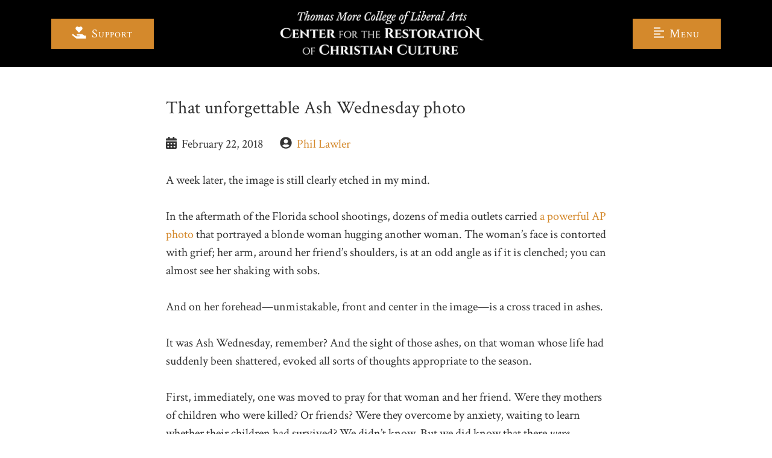

--- FILE ---
content_type: text/html; charset=UTF-8
request_url: https://restorationchristianculture.org/that-unforgettable-ash-wednesday-photo/
body_size: 9532
content:
<!DOCTYPE html>
<html lang="en-US" class="no-js no-svg">
<head>
<link rel="profile" href="http://gmpg.org/xfn/11">
<meta charset="UTF-8">
<meta http-equiv="X-UA-Compatible" content="IE=edge">
<meta name="viewport" content="width=device-width, initial-scale=1.0">

<script async src="https://www.googletagmanager.com/gtag/js?id=UA-2949426-2"></script>
<script>
  window.dataLayer = window.dataLayer || [];
  function gtag(){dataLayer.push(arguments);}
  gtag('js', new Date());

  gtag('config', 'UA-2949426-2');
</script>

<script>(function(html){html.className = html.className.replace(/\bno-js\b/,'js')})(document.documentElement);</script>
<meta name='robots' content='index, follow, max-image-preview:large, max-snippet:-1, max-video-preview:-1' />
	<style>img:is([sizes="auto" i], [sizes^="auto," i]) { contain-intrinsic-size: 3000px 1500px }</style>
	
	<!-- This site is optimized with the Yoast SEO plugin v19.9 - https://yoast.com/wordpress/plugins/seo/ -->
	<title>That unforgettable Ash Wednesday photo - The Center for the Restoration of Christian Culture</title>
	<link rel="canonical" href="https://restorationchristianculture.org/that-unforgettable-ash-wednesday-photo/" />
	<meta property="og:locale" content="en_US" />
	<meta property="og:type" content="article" />
	<meta property="og:title" content="That unforgettable Ash Wednesday photo - The Center for the Restoration of Christian Culture" />
	<meta property="og:description" content="A week later, the image is still clearly etched in my mind. In the aftermath of the Florida school shootings,..." />
	<meta property="og:url" content="https://restorationchristianculture.org/that-unforgettable-ash-wednesday-photo/" />
	<meta property="og:site_name" content="The Center for the Restoration of Christian Culture" />
	<meta property="article:published_time" content="2018-02-22T14:38:05+00:00" />
	<meta property="article:modified_time" content="2019-01-17T01:03:18+00:00" />
	<meta property="og:image" content="https://www.catholicculture.org/images/bg/6_th.png" />
	<meta name="author" content="restorationtmc" />
	<meta name="twitter:card" content="summary_large_image" />
	<meta name="twitter:label1" content="Written by" />
	<meta name="twitter:data1" content="restorationtmc" />
	<meta name="twitter:label2" content="Est. reading time" />
	<meta name="twitter:data2" content="2 minutes" />
	<script type="application/ld+json" class="yoast-schema-graph">{"@context":"https://schema.org","@graph":[{"@type":"WebPage","@id":"https://restorationchristianculture.org/that-unforgettable-ash-wednesday-photo/","url":"https://restorationchristianculture.org/that-unforgettable-ash-wednesday-photo/","name":"That unforgettable Ash Wednesday photo - The Center for the Restoration of Christian Culture","isPartOf":{"@id":"https://restorationchristianculture.org/#website"},"primaryImageOfPage":{"@id":"https://restorationchristianculture.org/that-unforgettable-ash-wednesday-photo/#primaryimage"},"image":{"@id":"https://restorationchristianculture.org/that-unforgettable-ash-wednesday-photo/#primaryimage"},"thumbnailUrl":"https://www.catholicculture.org/images/bg/6_th.png","datePublished":"2018-02-22T14:38:05+00:00","dateModified":"2019-01-17T01:03:18+00:00","author":{"@id":"https://restorationchristianculture.org/#/schema/person/bdb8a6345fdc36c62bf51735922cc1f8"},"breadcrumb":{"@id":"https://restorationchristianculture.org/that-unforgettable-ash-wednesday-photo/#breadcrumb"},"inLanguage":"en-US","potentialAction":[{"@type":"ReadAction","target":["https://restorationchristianculture.org/that-unforgettable-ash-wednesday-photo/"]}]},{"@type":"ImageObject","inLanguage":"en-US","@id":"https://restorationchristianculture.org/that-unforgettable-ash-wednesday-photo/#primaryimage","url":"https://www.catholicculture.org/images/bg/6_th.png","contentUrl":"https://www.catholicculture.org/images/bg/6_th.png"},{"@type":"BreadcrumbList","@id":"https://restorationchristianculture.org/that-unforgettable-ash-wednesday-photo/#breadcrumb","itemListElement":[{"@type":"ListItem","position":1,"name":"Home","item":"https://restorationchristianculture.org/"},{"@type":"ListItem","position":2,"name":"That unforgettable Ash Wednesday photo"}]},{"@type":"WebSite","@id":"https://restorationchristianculture.org/#website","url":"https://restorationchristianculture.org/","name":"The Center for the Restoration of Christian Culture","description":"","potentialAction":[{"@type":"SearchAction","target":{"@type":"EntryPoint","urlTemplate":"https://restorationchristianculture.org/?s={search_term_string}"},"query-input":"required name=search_term_string"}],"inLanguage":"en-US"},{"@type":"Person","@id":"https://restorationchristianculture.org/#/schema/person/bdb8a6345fdc36c62bf51735922cc1f8","name":"restorationtmc","sameAs":["http://restorationchristianculture.org"],"url":"https://restorationchristianculture.org/author/restorationtmc/"}]}</script>
	<!-- / Yoast SEO plugin. -->


<link rel='dns-prefetch' href='//ajax.googleapis.com' />
<link rel='dns-prefetch' href='//fonts.googleapis.com' />
<link href='https://fonts.gstatic.com' crossorigin rel='preconnect' />
<link rel="alternate" type="application/rss+xml" title="The Center for the Restoration of Christian Culture &raquo; Feed" href="https://restorationchristianculture.org/feed/" />
<link rel="alternate" type="text/calendar" title="The Center for the Restoration of Christian Culture &raquo; iCal Feed" href="https://restorationchristianculture.org/events/?ical=1" />
<link rel='stylesheet' id='wp-block-library-css' href='https://restorationchristianculture.org/wp-includes/css/dist/block-library/style.min.css?ver=6.8.3' type='text/css' media='all' />
<style id='classic-theme-styles-inline-css' type='text/css'>
/*! This file is auto-generated */
.wp-block-button__link{color:#fff;background-color:#32373c;border-radius:9999px;box-shadow:none;text-decoration:none;padding:calc(.667em + 2px) calc(1.333em + 2px);font-size:1.125em}.wp-block-file__button{background:#32373c;color:#fff;text-decoration:none}
</style>
<link rel='stylesheet' id='activecampaign-form-block-css' href='https://restorationchristianculture.org/wp-content/plugins/activecampaign-subscription-forms/activecampaign-form-block/build/style-index.css?ver=1763131677' type='text/css' media='all' />
<style id='global-styles-inline-css' type='text/css'>
:root{--wp--preset--aspect-ratio--square: 1;--wp--preset--aspect-ratio--4-3: 4/3;--wp--preset--aspect-ratio--3-4: 3/4;--wp--preset--aspect-ratio--3-2: 3/2;--wp--preset--aspect-ratio--2-3: 2/3;--wp--preset--aspect-ratio--16-9: 16/9;--wp--preset--aspect-ratio--9-16: 9/16;--wp--preset--color--black: #000000;--wp--preset--color--cyan-bluish-gray: #abb8c3;--wp--preset--color--white: #ffffff;--wp--preset--color--pale-pink: #f78da7;--wp--preset--color--vivid-red: #cf2e2e;--wp--preset--color--luminous-vivid-orange: #ff6900;--wp--preset--color--luminous-vivid-amber: #fcb900;--wp--preset--color--light-green-cyan: #7bdcb5;--wp--preset--color--vivid-green-cyan: #00d084;--wp--preset--color--pale-cyan-blue: #8ed1fc;--wp--preset--color--vivid-cyan-blue: #0693e3;--wp--preset--color--vivid-purple: #9b51e0;--wp--preset--gradient--vivid-cyan-blue-to-vivid-purple: linear-gradient(135deg,rgba(6,147,227,1) 0%,rgb(155,81,224) 100%);--wp--preset--gradient--light-green-cyan-to-vivid-green-cyan: linear-gradient(135deg,rgb(122,220,180) 0%,rgb(0,208,130) 100%);--wp--preset--gradient--luminous-vivid-amber-to-luminous-vivid-orange: linear-gradient(135deg,rgba(252,185,0,1) 0%,rgba(255,105,0,1) 100%);--wp--preset--gradient--luminous-vivid-orange-to-vivid-red: linear-gradient(135deg,rgba(255,105,0,1) 0%,rgb(207,46,46) 100%);--wp--preset--gradient--very-light-gray-to-cyan-bluish-gray: linear-gradient(135deg,rgb(238,238,238) 0%,rgb(169,184,195) 100%);--wp--preset--gradient--cool-to-warm-spectrum: linear-gradient(135deg,rgb(74,234,220) 0%,rgb(151,120,209) 20%,rgb(207,42,186) 40%,rgb(238,44,130) 60%,rgb(251,105,98) 80%,rgb(254,248,76) 100%);--wp--preset--gradient--blush-light-purple: linear-gradient(135deg,rgb(255,206,236) 0%,rgb(152,150,240) 100%);--wp--preset--gradient--blush-bordeaux: linear-gradient(135deg,rgb(254,205,165) 0%,rgb(254,45,45) 50%,rgb(107,0,62) 100%);--wp--preset--gradient--luminous-dusk: linear-gradient(135deg,rgb(255,203,112) 0%,rgb(199,81,192) 50%,rgb(65,88,208) 100%);--wp--preset--gradient--pale-ocean: linear-gradient(135deg,rgb(255,245,203) 0%,rgb(182,227,212) 50%,rgb(51,167,181) 100%);--wp--preset--gradient--electric-grass: linear-gradient(135deg,rgb(202,248,128) 0%,rgb(113,206,126) 100%);--wp--preset--gradient--midnight: linear-gradient(135deg,rgb(2,3,129) 0%,rgb(40,116,252) 100%);--wp--preset--font-size--small: 13px;--wp--preset--font-size--medium: 20px;--wp--preset--font-size--large: 36px;--wp--preset--font-size--x-large: 42px;--wp--preset--spacing--20: 0.44rem;--wp--preset--spacing--30: 0.67rem;--wp--preset--spacing--40: 1rem;--wp--preset--spacing--50: 1.5rem;--wp--preset--spacing--60: 2.25rem;--wp--preset--spacing--70: 3.38rem;--wp--preset--spacing--80: 5.06rem;--wp--preset--shadow--natural: 6px 6px 9px rgba(0, 0, 0, 0.2);--wp--preset--shadow--deep: 12px 12px 50px rgba(0, 0, 0, 0.4);--wp--preset--shadow--sharp: 6px 6px 0px rgba(0, 0, 0, 0.2);--wp--preset--shadow--outlined: 6px 6px 0px -3px rgba(255, 255, 255, 1), 6px 6px rgba(0, 0, 0, 1);--wp--preset--shadow--crisp: 6px 6px 0px rgba(0, 0, 0, 1);}:where(.is-layout-flex){gap: 0.5em;}:where(.is-layout-grid){gap: 0.5em;}body .is-layout-flex{display: flex;}.is-layout-flex{flex-wrap: wrap;align-items: center;}.is-layout-flex > :is(*, div){margin: 0;}body .is-layout-grid{display: grid;}.is-layout-grid > :is(*, div){margin: 0;}:where(.wp-block-columns.is-layout-flex){gap: 2em;}:where(.wp-block-columns.is-layout-grid){gap: 2em;}:where(.wp-block-post-template.is-layout-flex){gap: 1.25em;}:where(.wp-block-post-template.is-layout-grid){gap: 1.25em;}.has-black-color{color: var(--wp--preset--color--black) !important;}.has-cyan-bluish-gray-color{color: var(--wp--preset--color--cyan-bluish-gray) !important;}.has-white-color{color: var(--wp--preset--color--white) !important;}.has-pale-pink-color{color: var(--wp--preset--color--pale-pink) !important;}.has-vivid-red-color{color: var(--wp--preset--color--vivid-red) !important;}.has-luminous-vivid-orange-color{color: var(--wp--preset--color--luminous-vivid-orange) !important;}.has-luminous-vivid-amber-color{color: var(--wp--preset--color--luminous-vivid-amber) !important;}.has-light-green-cyan-color{color: var(--wp--preset--color--light-green-cyan) !important;}.has-vivid-green-cyan-color{color: var(--wp--preset--color--vivid-green-cyan) !important;}.has-pale-cyan-blue-color{color: var(--wp--preset--color--pale-cyan-blue) !important;}.has-vivid-cyan-blue-color{color: var(--wp--preset--color--vivid-cyan-blue) !important;}.has-vivid-purple-color{color: var(--wp--preset--color--vivid-purple) !important;}.has-black-background-color{background-color: var(--wp--preset--color--black) !important;}.has-cyan-bluish-gray-background-color{background-color: var(--wp--preset--color--cyan-bluish-gray) !important;}.has-white-background-color{background-color: var(--wp--preset--color--white) !important;}.has-pale-pink-background-color{background-color: var(--wp--preset--color--pale-pink) !important;}.has-vivid-red-background-color{background-color: var(--wp--preset--color--vivid-red) !important;}.has-luminous-vivid-orange-background-color{background-color: var(--wp--preset--color--luminous-vivid-orange) !important;}.has-luminous-vivid-amber-background-color{background-color: var(--wp--preset--color--luminous-vivid-amber) !important;}.has-light-green-cyan-background-color{background-color: var(--wp--preset--color--light-green-cyan) !important;}.has-vivid-green-cyan-background-color{background-color: var(--wp--preset--color--vivid-green-cyan) !important;}.has-pale-cyan-blue-background-color{background-color: var(--wp--preset--color--pale-cyan-blue) !important;}.has-vivid-cyan-blue-background-color{background-color: var(--wp--preset--color--vivid-cyan-blue) !important;}.has-vivid-purple-background-color{background-color: var(--wp--preset--color--vivid-purple) !important;}.has-black-border-color{border-color: var(--wp--preset--color--black) !important;}.has-cyan-bluish-gray-border-color{border-color: var(--wp--preset--color--cyan-bluish-gray) !important;}.has-white-border-color{border-color: var(--wp--preset--color--white) !important;}.has-pale-pink-border-color{border-color: var(--wp--preset--color--pale-pink) !important;}.has-vivid-red-border-color{border-color: var(--wp--preset--color--vivid-red) !important;}.has-luminous-vivid-orange-border-color{border-color: var(--wp--preset--color--luminous-vivid-orange) !important;}.has-luminous-vivid-amber-border-color{border-color: var(--wp--preset--color--luminous-vivid-amber) !important;}.has-light-green-cyan-border-color{border-color: var(--wp--preset--color--light-green-cyan) !important;}.has-vivid-green-cyan-border-color{border-color: var(--wp--preset--color--vivid-green-cyan) !important;}.has-pale-cyan-blue-border-color{border-color: var(--wp--preset--color--pale-cyan-blue) !important;}.has-vivid-cyan-blue-border-color{border-color: var(--wp--preset--color--vivid-cyan-blue) !important;}.has-vivid-purple-border-color{border-color: var(--wp--preset--color--vivid-purple) !important;}.has-vivid-cyan-blue-to-vivid-purple-gradient-background{background: var(--wp--preset--gradient--vivid-cyan-blue-to-vivid-purple) !important;}.has-light-green-cyan-to-vivid-green-cyan-gradient-background{background: var(--wp--preset--gradient--light-green-cyan-to-vivid-green-cyan) !important;}.has-luminous-vivid-amber-to-luminous-vivid-orange-gradient-background{background: var(--wp--preset--gradient--luminous-vivid-amber-to-luminous-vivid-orange) !important;}.has-luminous-vivid-orange-to-vivid-red-gradient-background{background: var(--wp--preset--gradient--luminous-vivid-orange-to-vivid-red) !important;}.has-very-light-gray-to-cyan-bluish-gray-gradient-background{background: var(--wp--preset--gradient--very-light-gray-to-cyan-bluish-gray) !important;}.has-cool-to-warm-spectrum-gradient-background{background: var(--wp--preset--gradient--cool-to-warm-spectrum) !important;}.has-blush-light-purple-gradient-background{background: var(--wp--preset--gradient--blush-light-purple) !important;}.has-blush-bordeaux-gradient-background{background: var(--wp--preset--gradient--blush-bordeaux) !important;}.has-luminous-dusk-gradient-background{background: var(--wp--preset--gradient--luminous-dusk) !important;}.has-pale-ocean-gradient-background{background: var(--wp--preset--gradient--pale-ocean) !important;}.has-electric-grass-gradient-background{background: var(--wp--preset--gradient--electric-grass) !important;}.has-midnight-gradient-background{background: var(--wp--preset--gradient--midnight) !important;}.has-small-font-size{font-size: var(--wp--preset--font-size--small) !important;}.has-medium-font-size{font-size: var(--wp--preset--font-size--medium) !important;}.has-large-font-size{font-size: var(--wp--preset--font-size--large) !important;}.has-x-large-font-size{font-size: var(--wp--preset--font-size--x-large) !important;}
:where(.wp-block-post-template.is-layout-flex){gap: 1.25em;}:where(.wp-block-post-template.is-layout-grid){gap: 1.25em;}
:where(.wp-block-columns.is-layout-flex){gap: 2em;}:where(.wp-block-columns.is-layout-grid){gap: 2em;}
:root :where(.wp-block-pullquote){font-size: 1.5em;line-height: 1.6;}
</style>
<link rel='stylesheet' id='generations-fonts-css' href='https://fonts.googleapis.com/css?family=Lato%3A300%2C400%2C400i%2C700%2C900%7CCrimson+Text%3A400%2C400i%2C600%2C700%2C700i&#038;subset=latin%2Clatin-ext' type='text/css' media='all' />
<link rel='stylesheet' id='bootstrap-css' href='https://restorationchristianculture.org/wp-content/themes/Restoration/assets/css/bootstrap.min.css' type='text/css' media='all' />
<link rel='stylesheet' id='theme-css' href='https://restorationchristianculture.org/wp-content/themes/Restoration/style.css' type='text/css' media='all' />
<link rel='stylesheet' id='owl-carousel-style-css' href='https://restorationchristianculture.org/wp-content/themes/Restoration/assets/owl/owl.carousel.min.css?ver=6.8.3' type='text/css' media='all' />
<link rel='stylesheet' id='owl-theme-style-css' href='https://restorationchristianculture.org/wp-content/themes/Restoration/assets/owl/owl.theme.default.min.css?ver=6.8.3' type='text/css' media='all' />
<script type="text/javascript" src="//ajax.googleapis.com/ajax/libs/jquery/3.1.1/jquery.min.js" id="jquery-js"></script>
<link rel="https://api.w.org/" href="https://restorationchristianculture.org/wp-json/" /><link rel="alternate" title="JSON" type="application/json" href="https://restorationchristianculture.org/wp-json/wp/v2/posts/1266" /><link rel="alternate" title="oEmbed (JSON)" type="application/json+oembed" href="https://restorationchristianculture.org/wp-json/oembed/1.0/embed?url=https%3A%2F%2Frestorationchristianculture.org%2Fthat-unforgettable-ash-wednesday-photo%2F" />
<link rel="alternate" title="oEmbed (XML)" type="text/xml+oembed" href="https://restorationchristianculture.org/wp-json/oembed/1.0/embed?url=https%3A%2F%2Frestorationchristianculture.org%2Fthat-unforgettable-ash-wednesday-photo%2F&#038;format=xml" />
<meta name="tec-api-version" content="v1"><meta name="tec-api-origin" content="https://restorationchristianculture.org"><link rel="alternate" href="https://restorationchristianculture.org/wp-json/tribe/events/v1/" /><link rel="icon" href="https://restorationchristianculture.org/wp-content/uploads/cropped-favicon-32x32.png" sizes="32x32" />
<link rel="icon" href="https://restorationchristianculture.org/wp-content/uploads/cropped-favicon-192x192.png" sizes="192x192" />
<link rel="apple-touch-icon" href="https://restorationchristianculture.org/wp-content/uploads/cropped-favicon-180x180.png" />
<meta name="msapplication-TileImage" content="https://restorationchristianculture.org/wp-content/uploads/cropped-favicon-270x270.png" />
		<style type="text/css" id="wp-custom-css">
			#the-carousel .item .text-wrap {
	opacity: 1 !important;
}

.alm-reveal {
	display: -webkit-box;
	display: -ms-flexbox;
	display: flex;
	-ms-flex-wrap: wrap;
	flex-wrap: wrap;
	margin-right: -15px;
	margin-left: -15px;
}

.row.gold-boxes .btn.btn-gold{
	height:200px;
}

@media(max-width: 991px){
	.row.gold-boxes .btn.btn-gold {
		height:auto !important;
	}
}		</style>
		</head>

<body class="wp-singular post-template-default single single-post postid-1266 single-format-standard wp-theme-Restoration tribe-no-js page-template-restoration">
<nav id="main-nav" class="navbar fixed-top bg-black navbar-toggleable-md">
  <div class="container d-block">
    <div class="row">
      <div class="col-lg-4 align-self-center d-none d-md-block">
        <a href="https://restorationchristianculture.org/support/" class="btn btn-gold"><i class="fas fa-hand-holding-heart mr-1 fa-flip-horizontal"></i> Support</a>
      </div>
      <div class="col-lg-4 d-none d-md-block">
        <a href="https://restorationchristianculture.org">
          <img id="main-nav-title" src="https://restorationchristianculture.org/wp-content/themes/Restoration/assets/images/logo_text.png"/>
        </a>
      </div>
      <div class="col-lg-4  align-self-center text-right">
        <img id="nav-logo-mobile" class="d-block d-md-none" src="https://restorationchristianculture.org/wp-content/themes/Restoration/assets/images/crest.png"/>
        <button type="button" class="btn btn-gold" data-toggle="modal" data-target="#menu"><i class="far fa-align-left mr-1"></i> Menu</button>
      </div>
    </div>
  </div>
</nav>

	<section class="pagewrap">
				<div class="container">
			<div class="row justify-content-center">

	
				<div class="col-lg-8 py-5 order-lg-2 order-2">
					<article>
													<h1>That unforgettable Ash Wednesday photo</h1>
						
													<div class="byline">
								<p>
									<i class="fas fa-calendar-alt mr-1"></i> February 22, 2018																													  <i class="fas fa-user-circle mr-1 ml-4"></i> <a href="https://restorationchristianculture.org/speaker/phil-lawler/">Phil Lawler</a>
																											</p>
					    </div>
						
						<p>A week later, the image is still clearly etched in my mind.</p>
<p>In the aftermath of the Florida school shootings, dozens of media outlets carried <a href="http://www.marcotosatti.com/2018/02/20/bestiario-quaresimale-santita-non-creda-a-quello-che-le-raccontano-legga-chi-la-critica-vedra-che-dopo-stara-meglio/" target="_blank" rel="noopener">a powerful AP photo</a> that portrayed a blonde woman hugging another woman. The woman&#8217;s face is contorted with grief; her arm, around her friend&#8217;s shoulders, is at an odd angle as if it is clenched; you can almost see her shaking with sobs.</p>
<p>And on her forehead—unmistakable, front and center in the image—is a cross traced in ashes.</p>
<p>It was Ash Wednesday, remember? And the sight of those ashes, on that woman whose life had suddenly been shattered, evoked all sorts of thoughts appropriate to the season.</p>
<p>First, immediately, one was moved to pray for that woman and her friend. Were they mothers of children who were killed? Or friends? Were they overcome by anxiety, waiting to learn whether their children had survived? We didn&#8217;t know. But we did know that there <i>were</i> mothers, and children, who needed prayers.</p>
<p>(Later, on the social media, I saw that many people mocked those of us who called for prayers, insisting that we should concentrate on <i>practical</i> matters. But what would be more practical than prayer? A petition to lawmakers? How would that help the grieving women?)</p>
<p>But then the mind moved on to thoughts about suffering, and the wages of sin. To thoughts about those mothers who will be in mourning all during this season of Lent. Thoughts about a broken world, and how it needs restoration. Thoughts about the killing of the innocent. Thoughts about the Cross, traced on that poor woman&#8217;s forehead.</p>
<p>Little did that woman know, when she went to Mass that morning, that her face that day would have more impact than a thousand Ash Wednesday homilies. May the Lord ease her suffering—and help us voluntarily to suffer a bit more for these few weeks—as we prepare to commemorate the greatest of all injustices, the greatest of all triumphs.</p>
<div id="author_minibio"><img decoding="async" src="https://www.catholicculture.org/images/bg/6_th.png" /></div>

													<div class="container social-btns px-0 my-3">
  <div class="row justify-content-center">
    <div class="col-md-3 col-sm-6">
      <button type="button" class="btn btn-facebook btn-block my-2" target="new" onclick="popUp=window.open('https://www.facebook.com/sharer/sharer.php?u=https://restorationchristianculture.org/that-unforgettable-ash-wednesday-photo/', 'popupwindow', 'scrollbars=yes,width=600,height=361,top='+(screen.height-361)/2+',left='+(screen.width-570)/2);popUp.focus();return false"><i class="fab fa-facebook" aria-hidden="true"></i></button>
    </div>
    <div class="col-md-3 col-sm-6">
      <button type="button" class="btn btn-twitter btn-block my-2" target="new" onclick="popUp=window.open('https://twitter.com/share?url=https://restorationchristianculture.org/that-unforgettable-ash-wednesday-photo/&via=&text=That unforgettable Ash Wednesday photo', 'popupwindow', 'scrollbars=yes,width=300,height=420,top='+(screen.height-420)/2+',left='+(screen.width-300)/2);popUp.focus();return false"><i class="fab fa-twitter" aria-hidden="true"></i></button>
    </div>
  </div>
</div>
																	</article>
				</div>
			</div>
		</div>
	</section>

<div class="foot bg-black">
  <div class="container pt-5">
    <div class="row justify-content-center">
      <div class="col-3 col-lg-1 px-0 mb-2">
        <img class="d-inline-block mr-3 foot-crest align-top" src="https://restorationchristianculture.org/wp-content/themes/Restoration/assets/images/logo_100.png"/>
      </div>
      <div class="col-3 col-lg-1 px-0 mb-2">
        <img class="d-inline-block mr-3 foot-crest align-top" src="https://restorationchristianculture.org/wp-content/themes/Restoration/assets/images/tmc_crest.png"/>
      </div>
      <div class="col-12 col-lg-4 col-md-6 mb-2">
        <p class="gray d-block serif">The Center for the Restoration of Christian Culture is a project of The Thomas More College of Liberal Arts.</p>
      </div>
      <div class="col-12 col-lg-3 offset-lg-1 col-md-6 mb-2">
        <p class="gray serif"><i class="fal fa-phone mr-1 fa-fw"></i> Phone: (603) 880-8308<br/><i class="fal fa-fax mr-1 fa-fw"></i> Fax: (603) 880-9280<br/><a href="https://restorationchristianculture.org/contact/"><i class="fal fa-envelope mr-1 fa-fw"></i> Contact via email</a></p>
      </div>
      <div class="col-12 col-lg-2 col-md-6 mb-2">
        <div class="menu-footer-container"><ul id="menu-footer" class="serif"><li id="menu-item-2559" class="menu-item menu-item-type-custom menu-item-object-custom list-group-item list-group-item-action menu-item-2559 nav-item"><a href="http://thomasmorecollege.edu" class="nav-link">College Website</a><li id="menu-item-2558" class="menu-item menu-item-type-post_type menu-item-object-page list-group-item list-group-item-action menu-item-2558 nav-item"><a href="https://restorationchristianculture.org/support/" class="nav-link">Support</a></ul></div>      </div>
    </div>
    <div class="row">
      <div class="col-12">
        <hr style="background-color: #ffffff45;"/>
        <p class="text-center fs-20 social">
          <a href="https://www.facebook.com/ThomasMoreCollegeofLiberalArts/" target="_blank"><i class="fab fa-facebook-f mx-2"></i></a>
          <a href="https://www.instagram.com/collegethomasmore/" target="_blank"><i class="fab fa-instagram mx-2"></i></a>
        </p>
        <p class="text-center small gray">Copyright © 2026 Thomas More College of Liberal Arts. All rights reserved.</p>
      </div>
    </div>
  </div>
</div>
<div class="modal fade" id="menu" tabindex="-1" role="dialog">
  <div class="d-block fixed-top mt-4 mr-4 mt-lg-5 mr-lg-5">
    <button type="button" class="close float-right" data-dismiss="modal" aria-label="Close">
      <i class="fas fa-times-circle"></i>
    </button>
  </div>
  <div class="py-5 modal-dialog">
    <div class="container mb-5">
      <div class="row">
        <div class="col-12">
          <h6 class="white my-3"><i class="fal fa-search light-blue mr-2"></i> Search</h6>
        </div>
      </div>

      <form class="library-search form row mt-3" method="get" action="https://restorationchristianculture.org">
  <div class="col-lg-8">
    <div class="form-group">
      <label class="sr-only">Search</label>
      <input type="search" class="form-control" name="s" placeholder="keyword" >
    </div>
  </div>
  <div class="col-lg-4">
    <button type="submit" class="btn btn-block btn-red"><i class="fa fa-search mr-2" aria-hidden="true"></i> Search</button>
  </div>
</form>

    </div>

    <div class="container">
      <div class="row">
        <div class="col-lg-4 col-md-6">
          <h6 class="white mt-3">About</h6>
          <div class="menu-about-container"><ul id="menu-about" class="list-group mb-5"><li id="menu-item-2722" class="menu-item menu-item-type-post_type menu-item-object-page menu-item-home list-group-item list-group-item-action menu-item-2722 nav-item"><a href="https://restorationchristianculture.org/" class="nav-link">Home</a><li id="menu-item-1511" class="menu-item menu-item-type-post_type menu-item-object-page list-group-item list-group-item-action menu-item-1511 nav-item"><a href="https://restorationchristianculture.org/mission/" class="nav-link">Mission</a><li id="menu-item-1510" class="menu-item menu-item-type-post_type menu-item-object-page list-group-item list-group-item-action menu-item-1510 nav-item"><a href="https://restorationchristianculture.org/mercy-hall/" class="nav-link">Mercy Hall</a><li id="menu-item-1512" class="menu-item menu-item-type-post_type menu-item-object-page list-group-item list-group-item-action menu-item-1512 nav-item"><a href="https://restorationchristianculture.org/our-fellows/" class="nav-link">Our Fellows</a><li id="menu-item-1513" class="menu-item menu-item-type-post_type menu-item-object-page list-group-item list-group-item-action menu-item-1513 nav-item"><a href="https://restorationchristianculture.org/contact/" class="nav-link">Contact</a><li id="menu-item-2692" class="menu-item menu-item-type-custom menu-item-object-custom list-group-item list-group-item-action menu-item-2692 nav-item"><a href="https://thomasmorecollege.edu/" class="nav-link">Thomas More College of Liberal Arts</a></ul></div>        </div>

        <div class="col-lg-8 col-md-6">
          <h6 class="white mt-3"><i class="fas fa-calendar-alt light-blue mr-2"></i> Events</h6>
          <div class="list-group mb-5">

                        
                          <a href="https://restorationchristianculture.org/event/the-dignity-of-dependence-a-feminist-manifesto-with-leah-libresco-sargeant/" class="list-group-item list-group-item-action">Event: The Dignity of Dependence: A Feminist Manifesto with Leah Libresco Sargeant</a>
                          <a href="https://restorationchristianculture.org/event/doctor-of-the-church-and-co-patron-of-education-a-newman-symposium-with-robert-royal-and-edward-short/" class="list-group-item list-group-item-action">Event: Doctor of the Church and Co-Patron of Education: A Newman Symposium with Robert Royal and Edward Short</a>
                          <a href="https://restorationchristianculture.org/event/thirteen-novels-conservatives-will-love-but-probably-havent-read-book-discussion-with-christopher-scalia/" class="list-group-item list-group-item-action">Event: Thirteen Novels Conservatives Will Love (But Probably Haven't Read): Book Discussion with Christopher Scalia</a>
                          <a href="https://restorationchristianculture.org/event/g-k-chesterton-and-walker-percy-with-cy-kellett/" class="list-group-item list-group-item-action">Event: G.K. Chesterton and Walker Percy with Cy Kellett</a>
                      </div>
        </div>

        <div class="col-lg-4 col-md-6">
          <h6 class="white mt-0">The Latest</h6>
          <div class="list-group mb-5">
                            <a href="https://restorationchristianculture.org/video/ghost-runner-book-launch-with-phil-lawler/" class="list-group-item list-group-item-action">Ghost Runner Book Launch with Phil Lawler</a>
                              <a href="https://restorationchristianculture.org/video/the-virtues-as-super-habits-with-andrew-abela/" class="list-group-item list-group-item-action">The Virtues as Super Habits with Andrew Abela</a>
                              <a href="https://restorationchristianculture.org/video/video-ida-friederike-gorres-a-guide-for-sanctity-marriage-and-modern-wrecking-crews-in-the-church/" class="list-group-item list-group-item-action">Ida Friederike Görres: A Guide for Sanctity, Marriage, and Modern “Wrecking Crews” in the Church</a>
                              <a href="https://restorationchristianculture.org/video/contemporary-issues-in-bioethics-a-panel-discussion/" class="list-group-item list-group-item-action">Contemporary Issues in Bioethics: A Panel Discussion</a>
                              <a href="https://restorationchristianculture.org/video/living-an-intentional-life-work-leisure-and-the-problem-of-time-with-dr-john-cuddeback/" class="list-group-item list-group-item-action">Living an Intentional Life: Work, Leisure, and the Problem of Time with Dr. John Cuddeback</a>
                        </div>
        </div>

        <div class="col-lg-4 col-md-6">
          <h6 class="white mt-0">Support</h6>
          <div class="menu-support-container"><ul id="menu-support" class="list-group mb-2"><li id="menu-item-1514" class="menu-item menu-item-type-post_type menu-item-object-page list-group-item list-group-item-action menu-item-1514 nav-item"><a href="https://restorationchristianculture.org/support/" class="nav-link">Contribute</a><li id="menu-item-1515" class="menu-item menu-item-type-post_type menu-item-object-page list-group-item list-group-item-action menu-item-1515 nav-item"><a href="https://restorationchristianculture.org/support/" class="nav-link">Membership</a><li id="menu-item-1516" class="menu-item menu-item-type-post_type menu-item-object-page list-group-item list-group-item-action menu-item-1516 nav-item"><a href="https://restorationchristianculture.org/support/" class="nav-link">Volunteer</a><li id="menu-item-1517" class="menu-item menu-item-type-post_type menu-item-object-page list-group-item list-group-item-action menu-item-1517 nav-item"><a href="https://restorationchristianculture.org/support/" class="nav-link">Email</a></ul></div>         </div>
         <div class="col-lg-4 col-md-6">

          <h6 class="white mt-0">Archives</h6>
          <div class="menu-archives-container"><ul id="menu-archives" class="list-group mb-2"><li id="menu-item-1568" class="menu-item menu-item-type-taxonomy menu-item-object-category current-post-ancestor current-menu-parent current-post-parent list-group-item list-group-item-action menu-item-1568 nav-item"><a href="https://restorationchristianculture.org/category/church-teaching/" class="nav-link">Church Teaching</a><li id="menu-item-1569" class="menu-item menu-item-type-taxonomy menu-item-object-category list-group-item list-group-item-action menu-item-1569 nav-item"><a href="https://restorationchristianculture.org/category/civic-life/" class="nav-link">Civic Life</a><li id="menu-item-1570" class="menu-item menu-item-type-taxonomy menu-item-object-category list-group-item list-group-item-action menu-item-1570 nav-item"><a href="https://restorationchristianculture.org/category/culture/" class="nav-link">Culture</a><li id="menu-item-1571" class="menu-item menu-item-type-taxonomy menu-item-object-category list-group-item list-group-item-action menu-item-1571 nav-item"><a href="https://restorationchristianculture.org/category/education/" class="nav-link">Education</a><li id="menu-item-1572" class="menu-item menu-item-type-taxonomy menu-item-object-category list-group-item list-group-item-action menu-item-1572 nav-item"><a href="https://restorationchristianculture.org/category/family-life/" class="nav-link">Family Life</a><li id="menu-item-3018" class="menu-item menu-item-type-custom menu-item-object-custom list-group-item list-group-item-action menu-item-3018 nav-item"><a href="https://restorationchristianculture.org/category/civilized-reader/" class="nav-link">Civilized Reader</a></ul></div>        </div>
      </div>
    </div>
  </div>
</div>

<style>
@media (max-width: 767px) {
  .modal-open #menu.modal {
    will-change: transform;
    -webkit-overflow-scrolling: touch;
    overflow-y: scroll;
    height: 100%;
  }
}
</style>
<script type="speculationrules">
{"prefetch":[{"source":"document","where":{"and":[{"href_matches":"\/*"},{"not":{"href_matches":["\/wp-*.php","\/wp-admin\/*","\/wp-content\/uploads\/*","\/wp-content\/*","\/wp-content\/plugins\/*","\/wp-content\/themes\/Restoration\/*","\/*\\?(.+)"]}},{"not":{"selector_matches":"a[rel~=\"nofollow\"]"}},{"not":{"selector_matches":".no-prefetch, .no-prefetch a"}}]},"eagerness":"conservative"}]}
</script>
		<script>
		( function ( body ) {
			'use strict';
			body.className = body.className.replace( /\btribe-no-js\b/, 'tribe-js' );
		} )( document.body );
		</script>
		<script> /* <![CDATA[ */var tribe_l10n_datatables = {"aria":{"sort_ascending":": activate to sort column ascending","sort_descending":": activate to sort column descending"},"length_menu":"Show _MENU_ entries","empty_table":"No data available in table","info":"Showing _START_ to _END_ of _TOTAL_ entries","info_empty":"Showing 0 to 0 of 0 entries","info_filtered":"(filtered from _MAX_ total entries)","zero_records":"No matching records found","search":"Search:","all_selected_text":"All items on this page were selected. ","select_all_link":"Select all pages","clear_selection":"Clear Selection.","pagination":{"all":"All","next":"Next","previous":"Previous"},"select":{"rows":{"0":"","_":": Selected %d rows","1":": Selected 1 row"}},"datepicker":{"dayNames":["Sunday","Monday","Tuesday","Wednesday","Thursday","Friday","Saturday"],"dayNamesShort":["Sun","Mon","Tue","Wed","Thu","Fri","Sat"],"dayNamesMin":["S","M","T","W","T","F","S"],"monthNames":["January","February","March","April","May","June","July","August","September","October","November","December"],"monthNamesShort":["January","February","March","April","May","June","July","August","September","October","November","December"],"monthNamesMin":["Jan","Feb","Mar","Apr","May","Jun","Jul","Aug","Sep","Oct","Nov","Dec"],"nextText":"Next","prevText":"Prev","currentText":"Today","closeText":"Done","today":"Today","clear":"Clear"}};/* ]]> */ </script><script type="text/javascript" id="site_tracking-js-extra">
/* <![CDATA[ */
var php_data = {"ac_settings":{"tracking_actid":253004519,"site_tracking_default":1,"site_tracking":1},"user_email":""};
/* ]]> */
</script>
<script type="text/javascript" src="https://restorationchristianculture.org/wp-content/plugins/activecampaign-subscription-forms/site_tracking.js?ver=6.8.3" id="site_tracking-js"></script>
<script type="text/javascript" src="https://restorationchristianculture.org/wp-content/themes/Restoration/assets/scripts/popper.min.js" id="popper-js"></script>
<script type="text/javascript" src="https://restorationchristianculture.org/wp-content/themes/Restoration/assets/scripts/bootstrap.min.js" id="bootstrapjs-js"></script>
<script type="text/javascript" src="https://restorationchristianculture.org/wp-content/themes/Restoration/assets/scripts/fontawesome-all.min.js" id="fontawesome-js"></script>
<script type="text/javascript" src="https://restorationchristianculture.org/wp-content/themes/Restoration/assets/scripts/footerscripts.js" id="footerscripts-js"></script>
<script type="text/javascript" src="https://restorationchristianculture.org/wp-content/themes/Restoration/assets/owl/owl.carousel.min.js?ver=6.8.3" id="owl-carousel-js"></script>


<script>(function(){function c(){var b=a.contentDocument||a.contentWindow.document;if(b){var d=b.createElement('script');d.innerHTML="window.__CF$cv$params={r:'9c039eff3e27b7b5',t:'MTc2ODc5NzI4MS4wMDAwMDA='};var a=document.createElement('script');a.nonce='';a.src='/cdn-cgi/challenge-platform/scripts/jsd/main.js';document.getElementsByTagName('head')[0].appendChild(a);";b.getElementsByTagName('head')[0].appendChild(d)}}if(document.body){var a=document.createElement('iframe');a.height=1;a.width=1;a.style.position='absolute';a.style.top=0;a.style.left=0;a.style.border='none';a.style.visibility='hidden';document.body.appendChild(a);if('loading'!==document.readyState)c();else if(window.addEventListener)document.addEventListener('DOMContentLoaded',c);else{var e=document.onreadystatechange||function(){};document.onreadystatechange=function(b){e(b);'loading'!==document.readyState&&(document.onreadystatechange=e,c())}}}})();</script></body>
</html>


--- FILE ---
content_type: text/css
request_url: https://restorationchristianculture.org/wp-content/themes/Restoration/style.css
body_size: 10655
content:
@charset "UTF-8";
/*
Theme Name: Restoration
Version: 1.0
*/
.serif {
  font-family: "Crimson Text", serif; }

.sans-serif {
  font-family: "Lato", sans-serif; }

.gray {
  color: #ddd; }

.white {
  color: #fff; }

.black {
  color: #000; }

.off-black {
  color: #333; }

.red {
  color: #b72127; }

.gold {
  color: #d4892c; }

.bg-gold {
  background-color: #d4892c; }

.bg-gray {
  background-color: #ddd; }

.bg-white {
  background-color: #fff; }

.bg-black {
  background-color: #000; }

.bg-red {
  background-color: #b72127; }

.bg-gray-mid {
  background-color: #d0d0d0; }

.small-caps {
  font-variant: small-caps; }

.font-mid {
  font-size: 1.5rem;
  line-height: 1em; }

.font-large {
  font-size: 2rem;
  line-height: 1em; }

.bold,
.strong {
  font-weight: 700; }

/*--------------------------------------------------------------
1.0 Normalize
Styles based on Normalize v5.0.0 @link https://github.com/necolas/normalize.css
--------------------------------------------------------------*/
html {
  font-family: sans-serif;
  line-height: 1.15;
  -ms-text-size-adjust: 100%;
  -webkit-text-size-adjust: 100%; }

body {
  margin: 0; }

article,
aside,
footer,
header,
nav,
section {
  display: block; }

h1 {
  font-size: 2em;
  margin: 0.67em 0; }

figcaption,
figure,
main {
  display: block; }

figure {
  margin: 1em 0; }

hr {
  -webkit-box-sizing: content-box;
  -moz-box-sizing: content-box;
  box-sizing: content-box;
  height: 0;
  overflow: visible; }

pre {
  font-family: monospace, monospace;
  font-size: 1em; }

a {
  background-color: transparent;
  -webkit-text-decoration-skip: objects; }

a:active,
a:hover {
  outline-width: 0; }

abbr[title] {
  border-bottom: 1px #767676 dotted;
  text-decoration: none; }

b,
strong {
  font-weight: inherit; }

b,
strong {
  font-weight: 700; }

code,
kbd,
samp {
  font-family: monospace, monospace;
  font-size: 1em; }

dfn {
  font-style: italic; }

mark {
  background-color: #eee;
  color: #222; }

small {
  font-size: 80%; }

sub,
sup {
  font-size: 75%;
  line-height: 0;
  position: relative;
  vertical-align: baseline; }

sub {
  bottom: -0.25em; }

sup {
  top: -0.5em; }

audio,
video {
  display: inline-block; }

audio:not([controls]) {
  display: none;
  height: 0; }

img {
  border-style: none; }

svg:not(:root) {
  overflow: hidden; }

button,
input,
optgroup,
select,
textarea {
  font-family: sans-serif;
  font-size: 100%;
  line-height: 1.15;
  margin: 0; }

button,
input {
  overflow: visible; }

button,
select {
  text-transform: none; }

button,
html [type="button"],
[type="reset"],
[type="submit"] {
  -webkit-appearance: button; }

button::-moz-focus-inner,
[type="button"]::-moz-focus-inner,
[type="reset"]::-moz-focus-inner,
[type="submit"]::-moz-focus-inner {
  border-style: none;
  padding: 0; }

button:-moz-focusring,
[type="button"]:-moz-focusring,
[type="reset"]:-moz-focusring,
[type="submit"]:-moz-focusring {
  outline: 1px dotted ButtonText; }

fieldset {
  border: 1px solid #bbb;
  margin: 0 2px;
  padding: 0.35em 0.625em 0.75em; }

legend {
  -webkit-box-sizing: border-box;
  -moz-box-sizing: border-box;
  box-sizing: border-box;
  color: inherit;
  display: table;
  max-width: 100%;
  padding: 0;
  white-space: normal; }

progress {
  display: inline-block;
  vertical-align: baseline; }

textarea {
  overflow: auto; }

[type="checkbox"],
[type="radio"] {
  -webkit-box-sizing: border-box;
  -moz-box-sizing: border-box;
  box-sizing: border-box;
  padding: 0; }

[type="number"]::-webkit-inner-spin-button,
[type="number"]::-webkit-outer-spin-button {
  height: auto; }

[type="search"] {
  -webkit-appearance: textfield;
  outline-offset: -2px; }

[type="search"]::-webkit-search-cancel-button,
[type="search"]::-webkit-search-decoration {
  -webkit-appearance: none; }

::-webkit-file-upload-button {
  -webkit-appearance: button;
  font: inherit; }

details,
menu {
  display: block; }

summary {
  display: list-item; }

canvas {
  display: inline-block; }

template {
  display: none; }

[hidden] {
  display: none; }

/*--------------------------------------------------------------
2.0 Accessibility
--------------------------------------------------------------*/
/* Text meant only for screen readers. */
.screen-reader-text {
  clip: rect(1px, 1px, 1px, 1px);
  height: 1px;
  overflow: hidden;
  position: absolute !important;
  width: 1px;
  word-wrap: normal !important;
  /* Many screen reader and browser combinations announce broken words as they would appear visually. */ }

.screen-reader-text:focus {
  background-color: #f1f1f1;
  -webkit-border-radius: 3px;
  border-radius: 3px;
  -webkit-box-shadow: 0 0 2px 2px rgba(0, 0, 0, 0.6);
  box-shadow: 0 0 2px 2px rgba(0, 0, 0, 0.6);
  clip: auto !important;
  color: #21759b;
  display: block;
  font-size: 14px;
  font-size: 0.875rem;
  font-weight: 700;
  height: auto;
  left: 5px;
  line-height: normal;
  padding: 15px 23px 14px;
  text-decoration: none;
  top: 5px;
  width: auto;
  z-index: 100000;
  /* Above WP toolbar. */ }

/*--------------------------------------------------------------
3.0 Alignments
--------------------------------------------------------------*/
.alignleft {
  display: inline;
  float: left;
  margin-right: 1.5em; }

.alignright {
  display: inline;
  float: right;
  margin-left: 1.5em; }

.aligncenter {
  clear: both;
  display: block;
  margin-left: auto;
  margin-right: auto; }

/*--------------------------------------------------------------
4.0 Clearings
--------------------------------------------------------------*/
.clear:before,
.clear:after,
.comment-content:before,
.comment-content:after,
.comment-author:before,
.comment-author:after,
.widget-area:before,
.widget-area:after,
.widget:before,
.widget:after,
.comment-meta:before,
.comment-meta:after {
  content: "";
  display: table;
  table-layout: fixed; }

.clear:after,
.entry-content:after,
.entry-footer:after,
.comment-content:after,
.site-header:after,
.site-content:after,
.site-footer:after,
.nav-links:after,
.pagination:after,
.comment-author:after,
.widget-area:after,
.widget:after,
.comment-meta:after {
  clear: both; }

/*--------------------------------------------------------------
5.0 Typography
--------------------------------------------------------------*/
body,
button,
input,
select,
textarea {
  color: #333;
  font-family: "Libre Franklin", "Helvetica Neue", helvetica, arial, sans-serif;
  font-size: 15px;
  font-size: 0.9375rem;
  font-weight: 400;
  line-height: 1.66; }

h1,
h2,
h3,
h4,
h5,
h6 {
  clear: both;
  line-height: 1.4;
  margin: 0 0 0.75em;
  padding: 1.5em 0 0;
  font-family: "Crimson Text", serif; }

h1:first-child,
h2:first-child,
h3:first-child,
h4:first-child,
h5:first-child,
h6:first-child {
  padding-top: 0; }

h1 {
  font-size: 24px;
  font-size: 1.5rem;
  font-weight: 300; }

h2 {
  color: #666;
  font-size: 20px;
  font-size: 1.25rem;
  font-weight: 300; }

h3 {
  color: #333;
  font-size: 18px;
  font-size: 1.125rem;
  font-weight: 300; }

h4 {
  color: #333;
  font-size: 16px;
  font-size: 1rem;
  font-weight: 800; }

h5 {
  color: #767676;
  font-size: 13px;
  font-size: 0.8125rem;
  font-weight: 800;
  letter-spacing: 0.15em;
  text-transform: uppercase; }

h6 {
  color: #333;
  font-size: 15px;
  font-size: 0.9375rem;
  font-weight: 800; }

p {
  margin: 0 0 1.5em;
  padding: 0;
  font-family: "Crimson Text", serif; }

.pagewrap p {
  font-size: 20px; }

dfn,
cite,
em,
i {
  font-style: italic; }

blockquote {
  color: #666;
  font-size: 18px;
  font-size: 1.125rem;
  font-style: italic;
  line-height: 1.7;
  margin: 0;
  overflow: hidden;
  padding: 0; }

blockquote cite {
  display: block;
  font-style: normal;
  font-weight: 600;
  margin-top: 0.5em; }

address {
  margin: 0 0 1.5em; }

pre {
  background: #eee;
  font-family: "Courier 10 Pitch", Courier, monospace;
  font-size: 15px;
  font-size: 0.9375rem;
  line-height: 1.6;
  margin-bottom: 1.6em;
  max-width: 100%;
  overflow: auto;
  padding: 1.6em; }

code,
kbd,
tt,
var {
  font-family: Monaco, Consolas, "Andale Mono", "DejaVu Sans Mono", monospace;
  font-size: 15px;
  font-size: 0.9375rem; }

abbr,
acronym {
  border-bottom: 1px dotted #666;
  cursor: help; }

mark,
ins {
  background: #eee;
  text-decoration: none; }

big {
  font-size: 125%; }

blockquote {
  quotes: "" ""; }

q {
  quotes: "“" "”" "‘" "’"; }

blockquote:before,
blockquote:after {
  content: ""; }

:focus {
  outline: none; }

/*--------------------------------------------------------------
6.0 Forms
--------------------------------------------------------------*/
label {
  color: #333;
  display: block;
  font-weight: 800;
  margin-bottom: 0.5em; }

fieldset {
  margin-bottom: 1em; }

input[type="text"],
input[type="email"],
input[type="url"],
input[type="password"],
input[type="search"],
input[type="number"],
input[type="tel"],
input[type="range"],
input[type="date"],
input[type="month"],
input[type="week"],
input[type="time"],
input[type="datetime"],
input[type="datetime-local"],
input[type="color"],
textarea {
  color: #666;
  background: #fff;
  background-image: -webkit-linear-gradient(rgba(255, 255, 255, 0), rgba(255, 255, 255, 0));
  border: 1px solid #bbb;
  -webkit-border-radius: 3px;
  border-radius: 3px;
  display: block;
  padding: 0.7em;
  width: 100%; }

input[type="text"]:focus,
input[type="email"]:focus,
input[type="url"]:focus,
input[type="password"]:focus,
input[type="search"]:focus,
input[type="number"]:focus,
input[type="tel"]:focus,
input[type="range"]:focus,
input[type="date"]:focus,
input[type="month"]:focus,
input[type="week"]:focus,
input[type="time"]:focus,
input[type="datetime"]:focus,
input[type="datetime-local"]:focus,
input[type="color"]:focus,
textarea:focus {
  color: #222;
  border-color: #333; }

select {
  border: 1px solid #bbb;
  -webkit-border-radius: 3px;
  border-radius: 3px;
  height: 3em;
  max-width: 100%; }

input[type="radio"],
input[type="checkbox"] {
  margin-right: 0.5em; }

input[type="radio"] + label,
input[type="checkbox"] + label {
  font-weight: 400; }

button,
input[type="button"],
input[type="submit"] {
  background-color: #222;
  border: 0;
  -webkit-border-radius: 2px;
  border-radius: 2px;
  -webkit-box-shadow: none;
  box-shadow: none;
  color: #fff;
  cursor: pointer;
  display: inline-block;
  font-size: 14px;
  font-size: 0.875rem;
  font-weight: 800;
  line-height: 1;
  padding: 1em 2em;
  text-shadow: none;
  -webkit-transition: background 0.2s;
  transition: background 0.2s; }

input + button,
input + input[type="button"],
input + input[type="submit"] {
  padding: 0.75em 2em; }

button.secondary,
input[type="reset"],
input[type="button"].secondary,
input[type="reset"].secondary,
input[type="submit"].secondary {
  background-color: #ddd;
  color: #222; }

button:hover,
button:focus,
input[type="button"]:hover,
input[type="button"]:focus,
input[type="submit"]:hover,
input[type="submit"]:focus {
  background: #767676; }

button.secondary:hover,
button.secondary:focus,
input[type="reset"]:hover,
input[type="reset"]:focus,
input[type="button"].secondary:hover,
input[type="button"].secondary:focus,
input[type="reset"].secondary:hover,
input[type="reset"].secondary:focus,
input[type="submit"].secondary:hover,
input[type="submit"].secondary:focus {
  background: #bbb; }

/* Placeholder text color -- selectors need to be separate to work. */
::-webkit-input-placeholder {
  color: #333;
  font-family: "Lato", sans-serif; }

:-moz-placeholder {
  color: #333;
  font-family: "Lato", sans-serif; }

::-moz-placeholder {
  color: #333;
  font-family: "Lato", sans-serif;
  opacity: 1;
  /* Since FF19 lowers the opacity of the placeholder by default */ }

:-ms-input-placeholder {
  color: #333;
  font-family: "Lato", sans-serif; }

/*--------------------------------------------------------------
7.0 Formatting
--------------------------------------------------------------*/
hr {
  background-color: #bbb;
  border: 0;
  height: 1px;
  margin-bottom: 1.5em; }

/*--------------------------------------------------------------
8.0 Lists
--------------------------------------------------------------*/
ul,
ol {
  margin: 0 0 1.5em;
  padding: 0; }

ul {
  list-style: disc; }

ol {
  list-style: decimal; }

li > ul,
li > ol {
  margin-bottom: 0;
  margin-left: 1.5em; }

dt {
  font-weight: 700; }

dd {
  margin: 0 1.5em 1.5em; }

/*--------------------------------------------------------------
10.0 Links
--------------------------------------------------------------*/
a {
  color: #d4892c;
  text-decoration: none; }

a:focus {
  outline: thin dotted; }

a:hover,
a:active {
  color: #000;
  outline: 0;
  text-decoration: none; }

/*--------------------------------------------------------------
14.0 Comments
--------------------------------------------------------------*/
#comments {
  clear: both;
  padding: 2em 0 0.5em; }

.comments-title {
  font-size: 20px;
  font-size: 1.25rem;
  margin-bottom: 1.5em; }

.comment-list,
.comment-list .children {
  list-style: none;
  margin: 0;
  padding: 0; }

.comment-list li:before {
  display: none; }

.comment-body {
  margin-left: 65px; }

.comment-author {
  font-size: 16px;
  font-size: 1rem;
  margin-bottom: 0.4em;
  position: relative;
  z-index: 2; }

.comment-author .avatar {
  height: 50px;
  left: -65px;
  position: absolute;
  width: 50px; }

.comment-author .says {
  display: none; }

.comment-meta {
  margin-bottom: 1.5em; }

.comment-metadata {
  color: #767676;
  font-size: 10px;
  font-size: 0.625rem;
  font-weight: 800;
  letter-spacing: 0.1818em;
  text-transform: uppercase; }

.comment-metadata a {
  color: #767676; }

.comment-metadata a.comment-edit-link {
  color: #222;
  margin-left: 1em; }

.comment-body {
  color: #333;
  font-size: 14px;
  font-size: 0.875rem;
  margin-bottom: 4em; }

.comment-reply-link {
  font-weight: 800;
  position: relative; }

.comment-reply-link .icon {
  color: #222;
  left: -2em;
  height: 1em;
  position: absolute;
  top: 0;
  width: 1em; }

.children .comment-author .avatar {
  height: 30px;
  left: -45px;
  width: 30px; }

.bypostauthor > .comment-body > .comment-meta > .comment-author .avatar {
  border: 1px solid #333;
  padding: 2px; }

.no-comments,
.comment-awaiting-moderation {
  color: #767676;
  font-size: 14px;
  font-size: 0.875rem;
  font-style: italic; }

.comments-pagination {
  margin: 2em 0 3em; }

.form-submit {
  text-align: right; }

/*--------------------------------------------------------------
15.0 Widgets
--------------------------------------------------------------*/
#secondary {
  padding: 1em 0 2em; }

.widget {
  padding-bottom: 3em; }

h2.widget-title {
  color: #222;
  font-size: 13px;
  font-size: 0.8125rem;
  font-weight: 800;
  letter-spacing: 0.1818em;
  margin-bottom: 1.5em;
  text-transform: uppercase; }

.widget-title a {
  color: inherit; }

/* widget forms */
.widget select {
  width: 100%; }

/* widget lists */
.widget ul {
  list-style: none;
  margin: 0; }

.widget ul li {
  border-bottom: 1px solid #ddd;
  border-top: 1px solid #ddd;
  padding: 0.5em 0; }

.widget ul li + li {
  margin-top: -1px; }

.widget ul li ul {
  margin: 0 0 -1px;
  padding: 0;
  position: relative; }

.widget ul li li {
  border: 0;
  padding-left: 24px;
  padding-left: 1.5rem; }

/* Widget lists of links */
.widget_top-posts ul li ul,
.widget_rss_links ul li ul,
.widget-grofile ul.grofile-links li ul,
.widget_pages ul li ul,
.widget_meta ul li ul {
  bottom: 0; }

.widget_nav_menu ul li li,
.widget_top-posts ul li,
.widget_top-posts ul li li,
.widget_rss_links ul li,
.widget_rss_links ul li li,
.widget-grofile ul.grofile-links li,
.widget-grofile ul.grofile-links li li {
  padding-bottom: 0.25em;
  padding-top: 0.25em; }

.widget_rss ul li {
  padding-bottom: 1em;
  padding-top: 1em; }

/* widget markup */
.widget .post-date,
.widget .rss-date {
  font-size: 0.81em; }

/* Text widget */
.widget_text {
  word-wrap: break-word; }

/* RSS Widget */
.widget_rss .widget-title .rsswidget:first-child {
  float: right; }

.widget_rss .widget-title .rsswidget:first-child:hover {
  background-color: transparent; }

.widget_rss .widget-title .rsswidget:first-child img {
  display: block; }

.widget_rss ul li {
  padding: 2.125em 0; }

.widget_rss ul li:first-child {
  border-top: none;
  padding-top: 0; }

.widget_rss li .rsswidget {
  font-size: 22px;
  font-size: 1.375rem;
  font-weight: 300;
  line-height: 1.4; }

.widget_rss .rss-date,
.widget_rss li cite {
  color: #767676;
  display: block;
  font-size: 10px;
  font-size: 0.625rem;
  font-style: normal;
  font-weight: 800;
  letter-spacing: 0.18em;
  line-height: 1.5;
  text-transform: uppercase; }

.widget_rss .rss-date {
  margin: 0.5em 0 1.5em;
  padding: 0; }

.widget_rss .rssSummary {
  margin-bottom: 0.5em; }

/* Contact Info Widget */
.widget_contact_info .contact-map {
  margin-bottom: 0.5em; }

/* Gravatar */
.widget-grofile h4 {
  font-size: 16px;
  font-size: 1rem;
  margin-bottom: 0; }

/* Recent Comments */
.widget_recent_comments table,
.widget_recent_comments th,
.widget_recent_comments td {
  border: 0; }

/* Recent Posts widget */
.widget_recent_entries .post-date {
  display: block; }

/* Search */
.search-form {
  position: relative; }

.search-form .search-submit {
  bottom: 3px;
  padding: 0.5em 1em;
  position: absolute;
  right: 3px;
  top: 3px; }

.search-form .search-submit .icon {
  height: 24px;
  top: -2px;
  width: 24px; }

/* Tag cloud widget */
.tagcloud,
.widget_tag_cloud,
.wp_widget_tag_cloud {
  line-height: 1.5; }

.widget .tagcloud a,
.widget.widget_tag_cloud a,
.wp_widget_tag_cloud a {
  border: 1px solid #ddd;
  -webkit-box-shadow: none;
  box-shadow: none;
  display: inline-block;
  float: left;
  font-size: 14px !important;
  /* !important to overwrite inline styles */
  font-size: 0.875rem !important;
  margin: 4px 4px 0 0 !important;
  padding: 4px 10px 5px !important;
  position: relative;
  -webkit-transition: background-color 0.2s ease-in-out, border-color 0.2s ease-in-out, color 0.3s ease-in-out;
  transition: background-color 0.2s ease-in-out, border-color 0.2s ease-in-out, color 0.3s ease-in-out;
  width: auto;
  word-wrap: break-word;
  z-index: 0; }

.widget .tagcloud a:hover,
.widget .tagcloud a:focus,
.widget.widget_tag_cloud a:hover,
.widget.widget_tag_cloud a:focus,
.wp_widget_tag_cloud a:hover,
.wp_widget_tag_cloud a:focus {
  border-color: #bbb;
  -webkit-box-shadow: none;
  box-shadow: none;
  text-decoration: none; }

/* Calendar widget */
.widget_calendar th,
.widget_calendar td {
  text-align: center; }

.widget_calendar tfoot td {
  border: 0; }

/*--------------------------------------------------------------
16.0 Media
--------------------------------------------------------------*/
img,
video {
  height: auto;
  /* Make sure images are scaled correctly. */
  max-width: 100%;
  /* Adhere to container width. */ }

img.alignleft,
img.alignright {
  float: none;
  margin: 0; }

.page-content .wp-smiley,
.entry-content .wp-smiley,
.comment-content .wp-smiley {
  border: none;
  margin-bottom: 0;
  margin-top: 0;
  padding: 0; }

/* Make sure embeds and iframes fit their containers. */
embed,
iframe,
object {
  margin-bottom: 1.5em;
  max-width: 100%; }

.wp-caption,
.gallery-caption {
  color: #666;
  font-size: 13px;
  font-size: 0.8125rem;
  font-style: italic;
  margin-bottom: 1.5em;
  max-width: 100%; }

.wp-caption img[class*="wp-image-"] {
  display: block;
  margin-left: auto;
  margin-right: auto; }

.wp-caption .wp-caption-text {
  margin: 0.8075em 0; }

/* Media Elements */
.mejs-container {
  margin-bottom: 1.5em; }

/* Audio Player */
.mejs-controls a.mejs-horizontal-volume-slider,
.mejs-controls a.mejs-horizontal-volume-slider:focus,
.mejs-controls a.mejs-horizontal-volume-slider:hover {
  background: transparent;
  border: 0; }

/* Playlist Color Overrides: Light */
.site-content .wp-playlist-light {
  border-color: #eee;
  color: #222; }

.site-content .wp-playlist-light .wp-playlist-current-item .wp-playlist-item-album {
  color: #333; }

.site-content .wp-playlist-light .wp-playlist-current-item .wp-playlist-item-artist {
  color: #767676; }

.site-content .wp-playlist-light .wp-playlist-item {
  border-bottom: 1px dotted #eee;
  -webkit-transition: background-color 0.2s ease-in-out, border-color 0.2s ease-in-out, color 0.3s ease-in-out;
  transition: background-color 0.2s ease-in-out, border-color 0.2s ease-in-out, color 0.3s ease-in-out; }

.site-content .wp-playlist-light .wp-playlist-item:hover,
.site-content .wp-playlist-light .wp-playlist-item:focus {
  border-bottom-color: rgba(0, 0, 0, 0);
  background-color: #767676;
  color: #fff; }

.site-content .wp-playlist-light a.wp-playlist-caption:hover,
.site-content .wp-playlist-light .wp-playlist-item:hover a,
.site-content .wp-playlist-light .wp-playlist-item:focus a {
  color: #fff; }

/* Playlist Color Overrides: Dark */
.site-content .wp-playlist-dark {
  background: #222;
  border-color: #333; }

.site-content .wp-playlist-dark .mejs-container .mejs-controls {
  background-color: #333; }

.site-content .wp-playlist-dark .wp-playlist-caption {
  color: #fff; }

.site-content .wp-playlist-dark .wp-playlist-current-item .wp-playlist-item-album {
  color: #eee; }

.site-content .wp-playlist-dark .wp-playlist-current-item .wp-playlist-item-artist {
  color: #aaa; }

.site-content .wp-playlist-dark .wp-playlist-playing {
  background-color: #333; }

.site-content .wp-playlist-dark .wp-playlist-item {
  border-bottom: 1px dotted #555;
  -webkit-transition: background-color 0.2s ease-in-out, border-color 0.2s ease-in-out, color 0.3s ease-in-out;
  transition: background-color 0.2s ease-in-out, border-color 0.2s ease-in-out, color 0.3s ease-in-out; }

.site-content .wp-playlist-dark .wp-playlist-item:hover,
.site-content .wp-playlist-dark .wp-playlist-item:focus {
  border-bottom-color: rgba(0, 0, 0, 0);
  background-color: #aaa;
  color: #222; }

.site-content .wp-playlist-dark a.wp-playlist-caption:hover,
.site-content .wp-playlist-dark .wp-playlist-item:hover a,
.site-content .wp-playlist-dark .wp-playlist-item:focus a {
  color: #222; }

/* Playlist Style Overrides */
.site-content .wp-playlist {
  padding: 0.625em 0.625em 0.3125em; }

.site-content .wp-playlist-current-item .wp-playlist-item-title {
  font-weight: 700; }

.site-content .wp-playlist-current-item .wp-playlist-item-album {
  font-style: normal; }

.site-content .wp-playlist-current-item .wp-playlist-item-artist {
  font-size: 10px;
  font-size: 0.625rem;
  font-weight: 800;
  letter-spacing: 0.1818em;
  text-transform: uppercase; }

.site-content .wp-playlist-item {
  padding: 0 0.3125em;
  cursor: pointer; }

.site-content .wp-playlist-item:last-of-type {
  border-bottom: none; }

.site-content .wp-playlist-item a {
  padding: 0.3125em 0;
  border-bottom: none; }

.site-content .wp-playlist-item a,
.site-content .wp-playlist-item a:focus,
.site-content .wp-playlist-item a:hover {
  -webkit-box-shadow: none;
  box-shadow: none;
  background: transparent; }

.site-content .wp-playlist-item-length {
  top: 5px; }

/*--------------------------------------------------------------
16.1 Galleries
--------------------------------------------------------------*/
.gallery-item {
  display: inline-block;
  text-align: left;
  vertical-align: top;
  margin: 0 0 1.5em;
  padding: 0 1em 0 0;
  width: 50%; }

.gallery-columns-1 .gallery-item {
  width: 100%; }

.gallery-columns-2 .gallery-item {
  max-width: 50%; }

.gallery-item a,
.gallery-item a:hover,
.gallery-item a:focus {
  -webkit-box-shadow: none;
  box-shadow: none;
  background: none;
  display: inline-block;
  max-width: 100%; }

.gallery-item a img {
  display: block;
  -webkit-transition: -webkit-filter 0.2s ease-in;
  transition: -webkit-filter 0.2s ease-in;
  transition: filter 0.2s ease-in;
  transition: filter 0.2s ease-in, -webkit-filter 0.2s ease-in;
  -webkit-backface-visibility: hidden;
  backface-visibility: hidden; }

.gallery-item a:hover img,
.gallery-item a:focus img {
  -webkit-filter: opacity(60%);
  filter: opacity(60%); }

.gallery-caption {
  display: block;
  text-align: left;
  padding: 0 10px 0 0;
  margin-bottom: 0; }

/*--------------------------------------------------------------
19.0 Media Queries
--------------------------------------------------------------*/
/* Adjust positioning of edit shortcuts, override style in customize-preview.css */
@media screen and (min-width: 20em) {
  body.customize-partial-edit-shortcuts-shown .site-header .site-title {
    padding-left: 0; } }
@media screen and (min-width: 30em) {
  /* Typography */
  body,
  button,
  input,
  select,
  textarea {
    font-size: 18px;
    font-size: 1.125rem; }

  h1 {
    font-size: 30px;
    font-size: 1.875rem; }

  h2,
  .page .panel-content .recent-posts .entry-title {
    font-size: 26px;
    font-size: 1.625rem; }

  h3 {
    font-size: 22px;
    font-size: 1.375rem; }

  h4 {
    font-size: 18px;
    font-size: 1.125rem; }

  h5 {
    font-size: 13px;
    font-size: 0.8125rem; }

  h6 {
    font-size: 16px;
    font-size: 1rem; }

  .entry-content blockquote.alignleft,
  .entry-content blockquote.alignright {
    font-size: 14px;
    font-size: 0.875rem; }

  /* Fix image alignment */
  img.alignleft {
    float: left;
    margin-right: 1.5em; }

  img.alignright {
    float: right;
    margin-left: 1.5em; }

  /* Site Branding */
  .site-branding {
    padding: 3em 0; }

  /* Front Page */
  .panel-content .wrap {
    padding-bottom: 2em;
    padding-top: 3.5em; }

  .page-one-column .panel-content .wrap {
    max-width: 740px; }

  .panel-content .entry-header {
    margin-bottom: 4.5em; }

  .panel-content .recent-posts .entry-header {
    margin-bottom: 0; }

  /* Blog Index, Archive, Search */
  .taxonomy-description {
    font-size: 14px;
    font-size: 0.875rem; }

  .page-numbers.current {
    font-size: 16px;
    font-size: 1rem; }

  /* Site Footer */
  .site-footer {
    font-size: 16px;
    font-size: 1rem; }

  /* Gallery Columns */
  .gallery-item {
    max-width: 25%; }

  .gallery-columns-1 .gallery-item {
    max-width: 100%; }

  .gallery-columns-2 .gallery-item {
    max-width: 50%; }

  .gallery-columns-3 .gallery-item {
    max-width: 33.33%; }

  .gallery-columns-4 .gallery-item {
    max-width: 25%; } }
@media screen and (min-width: 48em) {
  /* Typography */
  body,
  button,
  input,
  select,
  textarea {
    font-size: 16px;
    font-size: 1rem;
    line-height: 1.5; }

  .entry-content blockquote.alignleft,
  .entry-content blockquote.alignright {
    font-size: 13px;
    font-size: 0.8125rem; }

  /* Layout */
  .wrap {
    max-width: 1000px;
    padding-left: 3em;
    padding-right: 3em; }

  .has-sidebar:not(.error404) #primary {
    float: left;
    width: 58%; }

  .has-sidebar #secondary {
    float: right;
    padding-top: 0;
    width: 36%; }

  .error404 #primary {
    float: none; }

  /* Site Branding */
  .site-branding {
    margin-bottom: 0; }

  .has-header-image.twentyseventeen-front-page .site-branding,
  .has-header-video.twentyseventeen-front-page .site-branding,
  .has-header-image.home.blog .site-branding,
  .has-header-video.home.blog .site-branding {
    bottom: 0;
    display: block;
    left: 0;
    height: auto;
    padding-top: 0;
    position: absolute;
    width: 100%; }

  .has-header-image.twentyseventeen-front-page .custom-header,
  .has-header-video.twentyseventeen-front-page .custom-header,
  .has-header-image.home.blog .custom-header,
  .has-header-video.home.blog .custom-header {
    display: block;
    height: auto; }

  .custom-header-media {
    height: 165px;
    position: relative; }

  .twentyseventeen-front-page.has-header-image .custom-header-media,
  .twentyseventeen-front-page.has-header-video .custom-header-media,
  .home.blog.has-header-image .custom-header-media,
  .home.blog.has-header-video .custom-header-media {
    height: 0;
    position: relative; }

  .has-header-image:not(.twentyseventeen-front-page):not(.home) .custom-header-media,
  .has-header-video:not(.twentyseventeen-front-page):not(.home) .custom-header-media {
    bottom: 0;
    height: auto;
    left: 0;
    position: absolute;
    right: 0;
    top: 0; }

  .custom-logo-link {
    padding-right: 2em; }

  .custom-logo-link img,
  body.home.title-tagline-hidden.has-header-image .custom-logo-link img,
  body.home.title-tagline-hidden.has-header-video .custom-logo-link img {
    max-width: 350px; }

  .title-tagline-hidden.home.has-header-image .custom-logo-link img,
  .title-tagline-hidden.home.has-header-video .custom-logo-link img {
    max-height: 200px; }

  .site-title {
    font-size: 36px;
    font-size: 2.25rem; }

  .site-description {
    font-size: 16px;
    font-size: 1rem; }

  /* Navigation */
  .navigation-top {
    bottom: 0;
    font-size: 14px;
    font-size: 0.875rem;
    left: 0;
    position: absolute;
    right: 0;
    width: 100%;
    z-index: 3; }

  .navigation-top .wrap {
    max-width: 1000px;
    /* The font size is 14px here and we need 50px padding in ems */
    padding: 0.75em 3.4166666666667em; }

  .navigation-top nav {
    margin-left: -1.25em; }

  .site-navigation-fixed.navigation-top {
    bottom: auto;
    position: fixed;
    left: 0;
    right: 0;
    top: 0;
    width: 100%;
    z-index: 7; }

  .admin-bar .site-navigation-fixed.navigation-top {
    top: 32px; }

  /* With panel images 100% of the screen height, we're going to fix the background image where supported to create a parallax-like effect. */
  .background-fixed .panel-image {
    background-attachment: fixed; }

  .page-two-column .panel-content .entry-header {
    float: left;
    width: 36%; }

  .page-two-column .panel-content .entry-content {
    float: right;
    width: 58%; }

  /* Front Page - Recent Posts */
  .page-two-column .panel-content .recent-posts {
    clear: right;
    float: right;
    width: 58%; }

  .panel-content .recent-posts article {
    margin-bottom: 4em; }

  .panel-content .recent-posts .entry-header,
  .page-two-column #primary .panel-content .recent-posts .entry-header,
  .panel-content .recent-posts .entry-content,
  .page-two-column #primary .panel-content .recent-posts .entry-content {
    float: none;
    width: 100%; }

  .panel-content .recent-posts .entry-header {
    margin-bottom: 1.5em; }

  .page .panel-content .recent-posts .entry-title {
    font-size: 26px;
    font-size: 1.625rem; }

  /* Posts */
  .site-content {
    padding: 5.5em 0 0; }

  .single-post .entry-title,
  .page .entry-title {
    font-size: 26px;
    font-size: 1.625rem; }

  .comments-pagination,
  .post-navigation {
    clear: both; }

  .post-navigation .nav-previous {
    float: left;
    width: 50%; }

  .post-navigation .nav-next {
    float: right;
    text-align: right;
    width: 50%; }

  .nav-next,
  .post-navigation .nav-next {
    margin-top: 0; }

  /* Blog, archive, search */
  .sticky .icon-thumb-tack {
    height: 23px;
    left: -2.5em;
    top: 1.5em;
    width: 32px; }

  body:not(.has-sidebar):not(.page-one-column) .page-header,
  body.has-sidebar.error404 #primary .page-header,
  body.page-two-column:not(.archive) #primary .entry-header,
  body.page-two-column.archive:not(.has-sidebar) #primary .page-header {
    float: left;
    width: 36%; }

  .blog:not(.has-sidebar) #primary article,
  .archive:not(.page-one-column):not(.has-sidebar) #primary article,
  .search:not(.has-sidebar) #primary article,
  .error404:not(.has-sidebar) #primary .page-content,
  .error404.has-sidebar #primary .page-content,
  body.page-two-column:not(.archive) #primary .entry-content,
  body.page-two-column #comments {
    float: right;
    width: 58%; }

  .blog .site-main > article,
  .archive .site-main > article,
  .search .site-main > article {
    padding-bottom: 4em; }

  .navigation.pagination {
    clear: both;
    float: right;
    width: 58%; }

  .has-sidebar .navigation.pagination,
  .archive.page-one-column:not(.has-sidebar) .navigation.pagination {
    float: none;
    width: 100%; }

  .entry-footer {
    display: table;
    width: 100%; }

  .entry-footer .cat-tags-links {
    display: table-cell;
    vertical-align: middle;
    width: 100%; }

  .entry-footer .edit-link {
    display: table-cell;
    text-align: right;
    vertical-align: middle; }

  .entry-footer .edit-link a.post-edit-link {
    margin-top: 0;
    margin-left: 1em; }

  /* Entry content */
  /* without sidebar */
  :not(.has-sidebar) .entry-content blockquote.alignleft {
    margin-left: -17.5%;
    width: 48%; }

  :not(.has-sidebar) .entry-content blockquote.alignright {
    margin-right: -17.5%;
    width: 48%; }

  /* with sidebar */
  .has-sidebar .entry-content blockquote.alignleft {
    margin-left: 0;
    width: 34%; }

  .has-sidebar .entry-content blockquote.alignright {
    margin-right: 0;
    width: 34%; }

  .has-sidebar #primary .entry-content blockquote.alignright.below-entry-meta {
    margin-right: -72.5%;
    width: 62%; }

  /* blog and archive */
  .blog:not(.has-sidebar) .entry-content blockquote.alignleft,
  .twentyseventeen-front-page.page-two-column .entry-content blockquote.alignleft,
  .archive:not(.has-sidebar) .entry-content blockquote.alignleft,
  .page-two-column .entry-content blockquote.alignleft {
    margin-left: -72.5%;
    width: 62%; }

  .blog:not(.has-sidebar) .entry-content blockquote.alignright,
  .twentyseventeen-front-page.page-two-column .entry-content blockquote.alignright,
  .archive:not(.has-sidebar) .entry-content blockquote.alignright,
  .page-two-column .entry-content blockquote.alignright {
    margin-right: 0;
    width: 36%; }

  /* Post formats */
  .format-quote blockquote .icon {
    left: -1.5em; }

  /* Pages */
  .page.page-one-column .entry-header,
  .twentyseventeen-front-page.page-one-column .entry-header,
  .archive.page-one-column:not(.has-sidebar) .page-header {
    margin-bottom: 4em; }

  .page:not(.home) #content {
    padding-bottom: 3.25em; }

  /* 404 page */
  .error404 .page-content {
    padding-bottom: 9em; }

  /* Comments */
  #comments {
    padding-top: 5em; }

  .comments-title {
    margin-bottom: 2.5em; }

  ol.children .children {
    padding-left: 2em; }

  /* Posts pagination */
  .nav-links .nav-title {
    position: relative; }

  .nav-title-icon-wrapper {
    position: absolute;
    text-align: center;
    width: 2em; }

  .nav-links .nav-previous .nav-title .nav-title-icon-wrapper {
    left: -2em; }

  .nav-links .nav-next .nav-title .nav-title-icon-wrapper {
    right: -2em; }

  /* Secondary */
  #secondary {
    font-size: 14px;
    font-size: 0.875rem;
    line-height: 1.6; }

  /* Widgets */
  h2.widget-title {
    font-size: 11px;
    font-size: 0.6875rem;
    margin-bottom: 2em; }

  /* Footer */
  .site-footer {
    font-size: 14px;
    font-size: 0.875rem;
    line-height: 1.6;
    margin-top: 3em; }

  .site-footer .widget-column.footer-widget-1 {
    float: left;
    width: 36%; }

  .site-footer .widget-column.footer-widget-2 {
    float: right;
    width: 58%; }

  .social-navigation {
    clear: left;
    float: left;
    margin-bottom: 0;
    width: 36%; }

  .site-info {
    float: left;
    padding: 0.7em 0 0;
    width: 58%; }

  .social-navigation + .site-info {
    margin-left: 6%; }

  .site-info .sep {
    margin: 0 0.5em;
    display: inline;
    visibility: visible;
    height: auto;
    width: auto; }

  /* Gallery Columns */
  .gallery-columns-5 .gallery-item {
    max-width: 20%; }

  .gallery-columns-6 .gallery-item {
    max-width: 16.66%; }

  .gallery-columns-7 .gallery-item {
    max-width: 14.28%; }

  .gallery-columns-8 .gallery-item {
    max-width: 12.5%; }

  .gallery-columns-9 .gallery-item {
    max-width: 11.11%; } }
@media screen and (min-width: 67em) {
  /* Layout */
  /* Navigation */
  .navigation-top .wrap {
    padding: 0.75em 2em; }

  .navigation-top nav {
    margin-left: 0; }

  /* Sticky posts */
  .sticky .icon-thumb-tack {
    font-size: 32px;
    font-size: 2rem;
    height: 22px;
    left: -1.25em;
    top: 0.75em;
    width: 32px; }

  /* Pagination */
  .page-numbers {
    display: inline-block; }

  .page-numbers.current {
    font-size: 15px;
    font-size: 0.9375rem; }

  .page-numbers.current .screen-reader-text {
    clip: rect(1px, 1px, 1px, 1px);
    height: 1px;
    overflow: hidden;
    position: absolute !important;
    width: 1px; }

  /* Comments */
  .comment-body {
    margin-left: 0; } }
@media screen and (min-width: 79em) {
  .has-sidebar .entry-content blockquote.alignleft {
    margin-left: -20%; }

  .blog:not(.has-sidebar) .entry-content blockquote.alignright,
  .archive:not(.has-sidebar) .entry-content blockquote.alignright,
  .page-two-column .entry-content blockquote.alignright,
  .twentyseventeen-front-page .entry-content blockquote.alignright {
    margin-right: -20%; } }
@media screen and (max-width: 48.875em) and (min-width: 48em) {
  .admin-bar .site-navigation-fixed.navigation-top,
  .admin-bar .site-navigation-hidden.navigation-top {
    top: 46px; } }
/*--------------------------------------------------------------
20.0 Print
--------------------------------------------------------------*/
@media print {
  /* Hide elements */
  form,
  button,
  input,
  select,
  textarea,
  .navigation-top,
  .social-navigation,
  #secondary,
  .content-bottom-widgets,
  .header-image,
  .panel-image-prop,
  .icon-thumb-tack,
  .page-links,
  .edit-link,
  .post-navigation,
  .pagination.navigation,
  .comments-pagination,
  .comment-respond,
  .comment-edit-link,
  .comment-reply-link,
  .comment-metadata .edit-link,
  .pingback .edit-link,
  .site-footer aside.widget-area,
  .site-info {
    display: none !important; }

  .entry-footer,
  #comments,
  .site-footer,
  .single-featured-image-header {
    border: 0; }

  /* Font sizes */
  body {
    font-size: 12pt; }

  h1 {
    font-size: 24pt; }

  h2 {
    font-size: 22pt; }

  h3 {
    font-size: 17pt; }

  h4 {
    font-size: 12pt; }

  h5 {
    font-size: 11pt; }

  h6 {
    font-size: 12pt; }

  .page .panel-content .entry-title,
  .page-title,
  body.page:not(.twentyseventeen-front-page) .entry-title {
    font-size: 10pt; }

  /* Layout */
  .wrap {
    padding-left: 5% !important;
    padding-right: 5% !important;
    max-width: none; }

  /* Site Branding */
  .site-header {
    background: transparent;
    padding: 0; }

  .custom-header-media {
    padding: 0; }

  .twentyseventeen-front-page.has-header-image .site-branding,
  .twentyseventeen-front-page.has-header-video .site-branding,
  .home.blog.has-header-image .site-branding,
  .home.blog.has-header-video .site-branding {
    position: relative; }

  .site-branding {
    margin-top: 0;
    margin-bottom: 1.75em !important;
    /* override styles added by JavaScript */ }

  .site-title {
    font-size: 25pt; }

  .site-description {
    font-size: 12pt;
    opacity: 1; }

  /* Posts */
  .single-featured-image-header {
    background: transparent; }

  .entry-meta {
    font-size: 9pt; }

  /* Colors */
  body,
  .site {
    background: none !important;
    /* Brute force since user agents all print differently. */ }

  body,
  a,
  .site-title a,
  .twentyseventeen-front-page.has-header-image .site-title,
  .twentyseventeen-front-page.has-header-video .site-title,
  .twentyseventeen-front-page.has-header-image .site-title a,
  .twentyseventeen-front-page.has-header-video .site-title a {
    color: #222 !important;
    /* Make sure color schemes don't affect to print */ }

  h2,
  h5,
  blockquote,
  .site-description,
  .twentyseventeen-front-page.has-header-image .site-description,
  .twentyseventeen-front-page.has-header-video .site-description,
  .entry-meta,
  .entry-meta a {
    color: #777 !important;
    /* Make sure color schemes don't affect to print */ }

  .entry-content blockquote.alignleft,
  .entry-content blockquote.alignright {
    font-size: 11pt;
    width: 34%; }

  .site-footer {
    padding: 0; } }
/*--------------------------------------------------------------
20.1 Helper Classes
--------------------------------------------------------------*/
.no-download {
  pointer-events: none; }

.sections .section-buttons .btn {
  padding: 15px; }
.sections .section-boxes .box-no-pic .grid-box-filter {
  background: #a51014; }
.sections .section-boxes .box-no-pic:hover .grid-box-filter {
  background: #8a0708; }
.sections .section-boxes .overlay-red {
  background: rgba(199, 5, 29, 0.36); }
.sections .section-boxes .overlay-black {
  background: rgba(0, 0, 0, 0.6); }
.sections .section-boxes .overlay-gold {
  background: rgba(209, 143, 42, 0.5); }
.sections .section-signup.bg-black h2 {
  color: #fff !important; }
.sections .section-accordion .panel-default {
  border: none;
  background: transparent;
  box-shadow: none; }
  .sections .section-accordion .panel-default .panel-heading {
    border-color: transparent;
    padding: 20px;
    color: #333333;
    background-color: #f5f5f5; }
    .sections .section-accordion .panel-default .panel-heading h4 {
      font-size: 30px;
      margin: 0;
      padding: 0;
      line-height: 1em; }
.sections .section-gallery {
  background: #000; }
.sections .section-billboard {
  background-size: cover;
  background-repeat: no-repeat;
  background-position: center;
  text-align: center; }
  .sections .section-billboard .wrapper {
    padding: 140px 0; }
  .sections .section-billboard .overlay-red {
    background: rgba(199, 5, 29, 0.36); }
  .sections .section-billboard .overlay-black {
    background: rgba(0, 0, 0, 0.6); }
  .sections .section-billboard .overlay-gold {
    background: rgba(209, 143, 42, 0.5); }
  .sections .section-billboard h2 {
    color: #fff;
    text-align: center;
    font-size: 50px;
    margin: 0 0 20px;
    padding: 0;
    font-style: italic;
    letter-spacing: 4px; }

.img-thumbnail {
  border: none;
  border-radius: 0; }

.grid-box {
  position: relative;
  height: 290px;
  background-repeat: no-repeat;
  background-position: center;
  background-size: cover;
  background-color: #ddd; }
  .grid-box .grid-box-text {
    color: #fff;
    font-family: "Crimson Text", serif;
    font-size: 22px;
    position: absolute;
    z-index: 500;
    bottom: 0;
    left: 0;
    margin: 0 15px 10px 15px;
    line-height: 1em; }
    .grid-box .grid-box-text span {
      font-size: 16px;
      font-style: italic;
      letter-spacing: .5px;
      margin-top: 5px; }
  .grid-box .grid-box-filter {
    width: 100%;
    height: 100%;
    position: absolute;
    z-index: 400;
    bottom: 0;
    left: 0;
    border-radius: 3px;
    -webkit-border-radius: 3px;
    background-color: rgba(0, 0, 0, 0) 60%;
    background: -webkit-gradient(linear, left top, left bottom, from(rgba(0, 0, 0, 0) 60%), to(rgba(0, 0, 0, 0.7) 100%));
    background: -webkit-linear-gradient(top, rgba(0, 0, 0, 0) 60%, rgba(0, 0, 0, 0.7) 100%);
    background: -moz-linear-gradient(top, rgba(0, 0, 0, 0) 60%, rgba(0, 0, 0, 0.7) 100%);
    background: -ms-linear-gradient(top, rgba(0, 0, 0, 0) 60%, rgba(0, 0, 0, 0.7) 100%);
    background: -o-linear-gradient(top, rgba(0, 0, 0, 0) 60%, rgba(0, 0, 0, 0.7) 100%); }
  .grid-box:hover .grid-box-filter {
    background-color: rgba(0, 0, 0, 0) 80%;
    background: -webkit-gradient(linear, left top, left bottom, from(rgba(0, 0, 0, 0) 0%), to(rgba(0, 0, 0, 0.7) 100%));
    background: -webkit-linear-gradient(top, rgba(0, 0, 0, 0) 0%, rgba(0, 0, 0, 0.7) 100%);
    background: -moz-linear-gradient(top, rgba(0, 0, 0, 0) 0%, rgba(0, 0, 0, 0.7) 100%);
    background: -ms-linear-gradient(top, rgba(0, 0, 0, 0) 0%, rgba(0, 0, 0, 0.7) 100%);
    background: -o-linear-gradient(top, rgba(0, 0, 0, 0) 0%, rgba(0, 0, 0, 0.7) 100%); }

.fs-20 {
  font-size: 20px; }

.fs-3 {
  font-size: 3rem; }

.w200 {
  width: 200px; }

.action-card {
  height: 100%; }
  .action-card h3 {
    font-size: 30px;
    font-variant: small-caps; }
  .action-card:hover {
    background: #eaeaea !important; }
    .action-card:hover svg {
      background: #eaeaea !important; }
  .action-card .icon-wrap {
    margin-bottom: -37px; }
  .action-card svg {
    background: #ddd; }
  .action-card .w200 {
    margin-bottom: 30px; }
  .action-card.middle {
    background: #d0d0d0; }
    .action-card.middle svg {
      background: #d0d0d0; }

body {
  margin-top: 111px; }
  body.home {
    margin-top: 151px; }

#nav-logo {
  width: 100px;
  margin-bottom: -80px;
  transition: 0.5s all;
  -webkit-transition: 0.5s all;
  margin-top: 0; }

#main-nav #main-nav-title {
  height: 75px;
  opacity: 1;
  margin-bottom: 10px;
  margin-top: 10px;
  transition: 0.5s all;
  -webkit-transition: 0.5s all; }
#main-nav.affixed #main-nav-title {
  height: 0px;
  opacity: 0;
  margin-bottom: 0;
  margin-top: 0; }
#main-nav.affixed #nav-logo {
  margin-top: -24px; }

.btn {
  border-radius: 0;
  padding: 10px 35px;
  font-family: "Crimson Text", serif;
  letter-spacing: 1px;
  font-variant: small-caps;
  font-size: 20px;
  white-space: normal; }
  .btn.btn-sm {
    font-size: 16px;
    padding: 10px 20px; }
  .btn.btn-tab {
    background: transparent;
    padding: 20px 30px 30px;
    color: rgba(255, 255, 255, 0.7); }
    .btn.btn-tab[aria-expanded=true] {
      background: #000;
      color: #fff; }
    .btn.btn-tab:hover, .btn.btn-tab:active {
      color: white; }
  .btn.btn-gold {
    background: #d4892c;
    border: none;
    color: #fff; }
    .btn.btn-gold:hover {
      background: #bf7c20; }
  .btn.btn-red {
    background: #b72127;
    border: none;
    color: #fff; }
    .btn.btn-red:hover {
      background: #a01318; }
  .btn.btn-black {
    background: #000;
    border: none;
    color: #fff; }
    .btn.btn-black:hover {
      background: #a01318; }
  .btn.btn-facebook {
    background: #3b5998;
    border: none;
    color: #fff; }
    .btn.btn-facebook:hover {
      background: #264077; }
  .btn.btn-twitter {
    background: #00aced;
    border: none;
    color: #fff; }
    .btn.btn-twitter:hover {
      background: #1dcaff; }
  .btn.btn-pinterest {
    background: #C92228;
    color: #fff !important;
    cursor: pointer; }
    .btn.btn-pinterest:hover {
      background: #af141a; }
  .btn.btn-form {
    height: 48px;
    line-height: 1em; }

#menu.modal {
  background: #b72127; }
  #menu.modal .modal-dialog {
    margin: 0 auto !important; }
    #menu.modal .modal-dialog .modal-content {
      background: transparent;
      border: none; }
    #menu.modal .modal-dialog .close {
      color: #fff;
      opacity: 1;
      text-shadow: none;
      font-size: 30px; }
  #menu.modal p {
    color: #fff; }
  #menu.modal .close {
    color: #fff;
    opacity: 1;
    font-size: 30px;
    background: transparent; }
    #menu.modal .close:hover {
      color: #d0d0d0; }

#menu.modal .modal-dialog {
  width: 100%;
  pointer-events: all;
  max-width: 1140px !important; }
#menu.modal .list-group {
  font-family: "Lato", sans-serif;
  font-size: 20px;
  font-weight: 300; }
  #menu.modal .list-group .menu-item {
    padding: 0;
    border-left: none;
    border-right: none; }
  #menu.modal .list-group .list-group-item a {
    padding: .75rem 1.25rem; }
  #menu.modal .list-group .list-group-item:first-child {
    border: none; }
    #menu.modal .list-group .list-group-item:first-child a {
      border-top-left-radius: .25rem;
      border-top-right-radius: .25rem; }
  #menu.modal .list-group .list-group-item:last-child {
    border-bottom: none; }
    #menu.modal .list-group .list-group-item:last-child a {
      border-bottom-left-radius: .25rem;
      border-bottom-right-radius: .25rem; }
  #menu.modal .list-group .list-group-item.active {
    background: #d4892c;
    border-color: #d4892c; }
    #menu.modal .list-group .list-group-item.active a {
      color: #fff; }
  #menu.modal .list-group a {
    color: #000; }
    #menu.modal .list-group a:hover {
      background: #d4892c;
      color: #fff; }
#menu.modal h6 {
  font-size: 30px; }
#menu.modal .form-control {
  height: 48px; }
#menu.modal form {
  background: #a01318;
  padding: 25px 10px 10px;
  border-radius: 5px; }
  #menu.modal form .btn {
    background-color: #000; }
    #menu.modal form .btn:hover {
      background-color: #b72127; }

.search-full h6 {
  font-size: 30px; }
.search-full .form-control {
  height: 48px !important; }
.search-full .input-group > .input-group-append > .btn {
  height: 48px !important;
  width: initial !important; }

.foot .foot-crest {
  width: 80px; }
.foot a {
  color: #ddd; }
  .foot a:hover {
    color: #fff; }
.foot .social a {
  color: #d4892c; }
  .foot .social a:hover {
    color: #fff; }

#the-carousel .item .row {
  position: absolute;
  bottom: 0;
  left: 0;
  right: 0;
  margin: 0;
  width: 100%; }
#the-carousel .item .text-wrap {
  background: rgba(0, 0, 0, 0.5);
  opacity: 0;
  transition: 0.5s all;
  -webkit-transition: 0.5s all; }
#the-carousel .item h3 {
  font-size: 1rem;
  text-align: center; }
#the-carousel .owl-item.center .item .text-wrap {
  opacity: 1; }
#the-carousel .owl-nav {
  margin: 0 !important; }
#the-carousel .owl-next {
  position: absolute;
  right: 0;
  top: 42%;
  background: transparent;
  font-size: 2rem; }
#the-carousel .owl-prev {
  position: absolute;
  left: 0;
  top: 42%;
  background: transparent;
  font-size: 2rem; }

#signup {
  background-size: cover;
  background-position: center;
  background-repeat: no-repeat; }
  #signup .gfield_label {
    display: none !important; }
  #signup .gform_wrapper .gform_footer {
    margin-top: 0;
    text-align: center; }
  #signup #gform_wrapper_1 {
    margin: -20px 0 0 !important; }
  #signup h3 {
    font-size: 34px;
    color: #b72127; }
  #signup input {
    height: 48px;
    border-radius: 0;
    margin-right: 0;
    text-align: center; }
    #signup input::-webkit-input-placeholder {
      /* Chrome/Opera/Safari */
      color: #d0d0d0; }
    #signup input::-moz-placeholder {
      /* Firefox 19+ */
      color: #d0d0d0; }
    #signup input:-ms-input-placeholder {
      /* IE 10+ */
      color: #d0d0d0; }
    #signup input:-moz-placeholder {
      /* Firefox 18- */
      color: #d0d0d0; }
  #signup li.gfield {
    padding-right: 0; }
  #signup .gform_button {
    padding: 10px 35px;
    font-family: "Crimson Text", serif;
    letter-spacing: 1px;
    font-variant: small-caps;
    font-size: 20px;
    height: auto; }

.bg-image {
  background-position: center;
  background-size: cover;
  background-repeat: no-repeat; }

#mission h3 {
  font-size: 28px;
  color: #fff; }
#mission .text-pad {
  padding-bottom: 240px; }

.icon-card {
  text-align: center; }
  .icon-card .icon {
    font-size: 3rem;
    color: #e1e1e1; }
  .icon-card h3 {
    font-size: 2rem; }

.page-banner {
  background-position: center;
  background-repeat: no-repeat;
  background-size: cover; }
  .page-banner .filter {
    background-color: rgba(0, 0, 0, 0.3); }
  .page-banner h1 {
    font-size: 3rem;
    padding: 150px 0;
    color: white;
    margin: 0; }

.font-lg {
  font-size: 3rem; }

.icon-wrap {
  font-size: 4rem; }

.hbreak {
  border-top: 3px solid #fff;
  width: 40px;
  margin: 0 auto 10px; }
  .hbreak.red {
    border-color: #b72127; }

.faculty-archive .card .size-grid-box {
  height: 263px;
  width: 100%;
  object-fit: cover;
  object-position: top; }
.faculty-archive .card h4 {
  font-size: 20px; }
  .faculty-archive .card h4 a {
    color: #000; }
.faculty-archive .card h5 {
  font-size: 14px;
  color: #b72127;
  letter-spacing: 0.5px; }

.heading-wrap {
  background: #b72127;
  border-top: 3px solid #000;
  border-bottom: 3px solid #000; }
  .heading-wrap h3 {
    color: #fff;
    background: #000;
    padding: 14px 10px; }

.img-thumb {
  height: 50px;
  margin-right: 10px;
  width: auto; }

.type-label {
  color: #fff;
  display: inline-block;
  padding: 2px 6px;
  border-radius: 10px;
  font-size: 12px;
  text-transform: uppercase; }

.link-black {
  color: #000; }
  .link-black:hover {
    color: #bf7c20; }

.library-search .form-control,
.library-search .btn {
  height: 50px !important;
  border-radius: .25rem !important;
  border-color: #ced4da; }

#menu-footer .menu-item {
  background: none;
  padding: 0;
  margin: 0; }
  #menu-footer .menu-item a {
    padding: 0; }

@media (max-width: 767px) {
  #nav-logo-mobile {
    width: 65px;
    float: left;
    margin-bottom: -40px; }

  body {
    margin-top: 66px; }

  .foot {
    text-align: center; } }
@media (min-width: 768px) {
  .five-wide {
    max-width: 1650px; }
    .five-wide .col-md-2 {
      -webkit-flex: 0 0 20%;
      -ms-flex: 0 0 20%;
      flex: 0 0 20%;
      max-width: 20%;
      transition: 0.5s all;
      -webkit-transition: 0.5s all; }
      .five-wide .col-md-2:hover {
        padding-right: 0;
        padding-left: 0;
        margin-bottom: -40px; } }
@media (min-width: 1200px) {
  .dropdown:hover .dropdown-menu {
    display: block;
    /*enable dropdown menu on hover*/ } }

/*# sourceMappingURL=style.css.map */


--- FILE ---
content_type: application/javascript
request_url: https://prism.app-us1.com/?a=253004519&u=https%3A%2F%2Frestorationchristianculture.org%2Fthat-unforgettable-ash-wednesday-photo%2F
body_size: 124
content:
window.visitorGlobalObject=window.visitorGlobalObject||window.prismGlobalObject;window.visitorGlobalObject.setVisitorId('86cd9c86-fdcf-4a10-a60b-4d6ea976eb14', '253004519');window.visitorGlobalObject.setWhitelistedServices('tracking', '253004519');

--- FILE ---
content_type: application/javascript
request_url: https://restorationchristianculture.org/wp-content/themes/Restoration/assets/scripts/footerscripts.js
body_size: 9
content:
/* Bootstrap Carousel Slider Initilization

  $(document).ready(function(){
    $('.carousel').carousel({
      interval: 5000
    });
  });
*/

/* Example One Day Expiring Cookie

$(document).ready(function(){
 $.cookie('modalName', true, { expires: 1, path: '/' });
});
*/

/* Lightbox gallery

$('a.gallery-image').featherlightGallery({
    previousIcon: '«',
    nextIcon: '»',
    galleryFadeIn: 300,
    openSpeed: 300
});

$.featherlightGallery.prototype.afterContent = function() {
	var caption = this.$currentTarget.find('img').attr('alt');
	this.$instance.find('.caption').remove();
	$('<div class="caption">').text(caption).appendTo(this.$instance.find('.featherlight-content'));
};
*/
